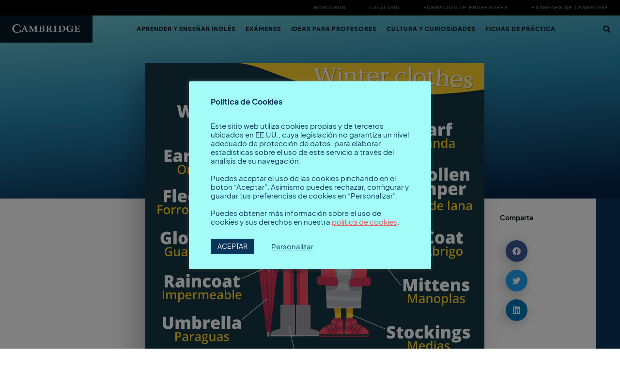

--- FILE ---
content_type: text/html; charset=UTF-8
request_url: https://blog.cambridge.es/media-gallery/winter-clothes-2/
body_size: 23401
content:
<!doctype html>
<html lang="es">
<head>
	<meta charset="UTF-8">
	<meta name="viewport" content="width=device-width, initial-scale=1">
	<link rel="profile" href="https://gmpg.org/xfn/11">
	<meta name='robots' content='index, follow, max-image-preview:large, max-snippet:-1, max-video-preview:-1' />

	<!-- This site is optimized with the Yoast SEO plugin v26.6 - https://yoast.com/wordpress/plugins/seo/ -->
	<title>Winter Clothes - Cambridge Blog</title>
	<meta name="description" content="En invierno necesitamos más prendas para protegernos del frío y algunas de ellas tienen nombres específicos. Aquí te compartimos vocabulario para que puedas respondernos en inglés:" />
	<link rel="canonical" href="https://blog.cambridge.es/media-gallery/winter-clothes-2/" />
	<meta property="og:locale" content="es_ES" />
	<meta property="og:type" content="article" />
	<meta property="og:title" content="Winter Clothes - Cambridge Blog" />
	<meta property="og:description" content="En invierno necesitamos más prendas para protegernos del frío y algunas de ellas tienen nombres específicos. Aquí te compartimos vocabulario para que puedas respondernos en inglés:" />
	<meta property="og:url" content="https://blog.cambridge.es/media-gallery/winter-clothes-2/" />
	<meta property="og:site_name" content="Cambridge Blog" />
	<meta property="article:modified_time" content="2023-01-27T11:50:38+00:00" />
	<meta name="twitter:card" content="summary_large_image" />
	<script type="application/ld+json" class="yoast-schema-graph">{"@context":"https://schema.org","@graph":[{"@type":"WebPage","@id":"https://blog.cambridge.es/media-gallery/winter-clothes-2/","url":"https://blog.cambridge.es/media-gallery/winter-clothes-2/","name":"Winter Clothes - Cambridge Blog","isPartOf":{"@id":"https://blog.cambridge.es/#website"},"datePublished":"2023-01-23T00:00:42+00:00","dateModified":"2023-01-27T11:50:38+00:00","description":"En invierno necesitamos más prendas para protegernos del frío y algunas de ellas tienen nombres específicos. Aquí te compartimos vocabulario para que puedas respondernos en inglés:","breadcrumb":{"@id":"https://blog.cambridge.es/media-gallery/winter-clothes-2/#breadcrumb"},"inLanguage":"es","potentialAction":[{"@type":"ReadAction","target":["https://blog.cambridge.es/media-gallery/winter-clothes-2/"]}]},{"@type":"BreadcrumbList","@id":"https://blog.cambridge.es/media-gallery/winter-clothes-2/#breadcrumb","itemListElement":[{"@type":"ListItem","position":1,"name":"Medias gallery","item":"https://blog.cambridge.es/media-gallery/"},{"@type":"ListItem","position":2,"name":"Winter Clothes"}]},{"@type":"WebSite","@id":"https://blog.cambridge.es/#website","url":"https://blog.cambridge.es/","name":"Cambridge Blog","description":"Reflexiones, curiosidades, consejos e ideas del mundo del aprendizaje de inglés","publisher":{"@id":"https://blog.cambridge.es/#organization"},"potentialAction":[{"@type":"SearchAction","target":{"@type":"EntryPoint","urlTemplate":"https://blog.cambridge.es/?s={search_term_string}"},"query-input":{"@type":"PropertyValueSpecification","valueRequired":true,"valueName":"search_term_string"}}],"inLanguage":"es"},{"@type":"Organization","@id":"https://blog.cambridge.es/#organization","name":"Cambridge Blog","url":"https://blog.cambridge.es/","logo":{"@type":"ImageObject","inLanguage":"es","@id":"https://blog.cambridge.es/#/schema/logo/image/","url":"https://blog.cambridge.es/wp-content/uploads/2021/05/Shield-Cambridge-logo_Black-scaled.jpg","contentUrl":"https://blog.cambridge.es/wp-content/uploads/2021/05/Shield-Cambridge-logo_Black-scaled.jpg","width":2560,"height":716,"caption":"Cambridge Blog"},"image":{"@id":"https://blog.cambridge.es/#/schema/logo/image/"}}]}</script>
	<!-- / Yoast SEO plugin. -->


<link rel="alternate" type="application/rss+xml" title="Cambridge Blog &raquo; Feed" href="https://blog.cambridge.es/feed/" />
<link rel="alternate" title="oEmbed (JSON)" type="application/json+oembed" href="https://blog.cambridge.es/wp-json/oembed/1.0/embed?url=https%3A%2F%2Fblog.cambridge.es%2Fmedia-gallery%2Fwinter-clothes-2%2F" />
<link rel="alternate" title="oEmbed (XML)" type="text/xml+oembed" href="https://blog.cambridge.es/wp-json/oembed/1.0/embed?url=https%3A%2F%2Fblog.cambridge.es%2Fmedia-gallery%2Fwinter-clothes-2%2F&#038;format=xml" />
<style id='wp-img-auto-sizes-contain-inline-css'>
img:is([sizes=auto i],[sizes^="auto," i]){contain-intrinsic-size:3000px 1500px}
/*# sourceURL=wp-img-auto-sizes-contain-inline-css */
</style>
<style id='wp-emoji-styles-inline-css'>

	img.wp-smiley, img.emoji {
		display: inline !important;
		border: none !important;
		box-shadow: none !important;
		height: 1em !important;
		width: 1em !important;
		margin: 0 0.07em !important;
		vertical-align: -0.1em !important;
		background: none !important;
		padding: 0 !important;
	}
/*# sourceURL=wp-emoji-styles-inline-css */
</style>
<link rel='stylesheet' id='wp-block-library-css' href='https://blog.cambridge.es/wp-includes/css/dist/block-library/style.min.css?ver=6.9' media='all' />
<link rel='stylesheet' id='mediaelement-css' href='https://blog.cambridge.es/wp-includes/js/mediaelement/mediaelementplayer-legacy.min.css?ver=4.2.17' media='all' />
<link rel='stylesheet' id='wp-mediaelement-css' href='https://blog.cambridge.es/wp-includes/js/mediaelement/wp-mediaelement.min.css?ver=6.9' media='all' />
<link rel='stylesheet' id='view_editor_gutenberg_frontend_assets-css' href='https://blog.cambridge.es/wp-content/plugins/wp-views/public/css/views-frontend.css?ver=3.6.18' media='all' />
<style id='view_editor_gutenberg_frontend_assets-inline-css'>
.wpv-sort-list-dropdown.wpv-sort-list-dropdown-style-default > span.wpv-sort-list,.wpv-sort-list-dropdown.wpv-sort-list-dropdown-style-default .wpv-sort-list-item {border-color: #cdcdcd;}.wpv-sort-list-dropdown.wpv-sort-list-dropdown-style-default .wpv-sort-list-item a {color: #444;background-color: #fff;}.wpv-sort-list-dropdown.wpv-sort-list-dropdown-style-default a:hover,.wpv-sort-list-dropdown.wpv-sort-list-dropdown-style-default a:focus {color: #000;background-color: #eee;}.wpv-sort-list-dropdown.wpv-sort-list-dropdown-style-default .wpv-sort-list-item.wpv-sort-list-current a {color: #000;background-color: #eee;}
.wpv-sort-list-dropdown.wpv-sort-list-dropdown-style-default > span.wpv-sort-list,.wpv-sort-list-dropdown.wpv-sort-list-dropdown-style-default .wpv-sort-list-item {border-color: #cdcdcd;}.wpv-sort-list-dropdown.wpv-sort-list-dropdown-style-default .wpv-sort-list-item a {color: #444;background-color: #fff;}.wpv-sort-list-dropdown.wpv-sort-list-dropdown-style-default a:hover,.wpv-sort-list-dropdown.wpv-sort-list-dropdown-style-default a:focus {color: #000;background-color: #eee;}.wpv-sort-list-dropdown.wpv-sort-list-dropdown-style-default .wpv-sort-list-item.wpv-sort-list-current a {color: #000;background-color: #eee;}.wpv-sort-list-dropdown.wpv-sort-list-dropdown-style-grey > span.wpv-sort-list,.wpv-sort-list-dropdown.wpv-sort-list-dropdown-style-grey .wpv-sort-list-item {border-color: #cdcdcd;}.wpv-sort-list-dropdown.wpv-sort-list-dropdown-style-grey .wpv-sort-list-item a {color: #444;background-color: #eeeeee;}.wpv-sort-list-dropdown.wpv-sort-list-dropdown-style-grey a:hover,.wpv-sort-list-dropdown.wpv-sort-list-dropdown-style-grey a:focus {color: #000;background-color: #e5e5e5;}.wpv-sort-list-dropdown.wpv-sort-list-dropdown-style-grey .wpv-sort-list-item.wpv-sort-list-current a {color: #000;background-color: #e5e5e5;}
.wpv-sort-list-dropdown.wpv-sort-list-dropdown-style-default > span.wpv-sort-list,.wpv-sort-list-dropdown.wpv-sort-list-dropdown-style-default .wpv-sort-list-item {border-color: #cdcdcd;}.wpv-sort-list-dropdown.wpv-sort-list-dropdown-style-default .wpv-sort-list-item a {color: #444;background-color: #fff;}.wpv-sort-list-dropdown.wpv-sort-list-dropdown-style-default a:hover,.wpv-sort-list-dropdown.wpv-sort-list-dropdown-style-default a:focus {color: #000;background-color: #eee;}.wpv-sort-list-dropdown.wpv-sort-list-dropdown-style-default .wpv-sort-list-item.wpv-sort-list-current a {color: #000;background-color: #eee;}.wpv-sort-list-dropdown.wpv-sort-list-dropdown-style-grey > span.wpv-sort-list,.wpv-sort-list-dropdown.wpv-sort-list-dropdown-style-grey .wpv-sort-list-item {border-color: #cdcdcd;}.wpv-sort-list-dropdown.wpv-sort-list-dropdown-style-grey .wpv-sort-list-item a {color: #444;background-color: #eeeeee;}.wpv-sort-list-dropdown.wpv-sort-list-dropdown-style-grey a:hover,.wpv-sort-list-dropdown.wpv-sort-list-dropdown-style-grey a:focus {color: #000;background-color: #e5e5e5;}.wpv-sort-list-dropdown.wpv-sort-list-dropdown-style-grey .wpv-sort-list-item.wpv-sort-list-current a {color: #000;background-color: #e5e5e5;}.wpv-sort-list-dropdown.wpv-sort-list-dropdown-style-blue > span.wpv-sort-list,.wpv-sort-list-dropdown.wpv-sort-list-dropdown-style-blue .wpv-sort-list-item {border-color: #0099cc;}.wpv-sort-list-dropdown.wpv-sort-list-dropdown-style-blue .wpv-sort-list-item a {color: #444;background-color: #cbddeb;}.wpv-sort-list-dropdown.wpv-sort-list-dropdown-style-blue a:hover,.wpv-sort-list-dropdown.wpv-sort-list-dropdown-style-blue a:focus {color: #000;background-color: #95bedd;}.wpv-sort-list-dropdown.wpv-sort-list-dropdown-style-blue .wpv-sort-list-item.wpv-sort-list-current a {color: #000;background-color: #95bedd;}
/*# sourceURL=view_editor_gutenberg_frontend_assets-inline-css */
</style>
<style id='global-styles-inline-css'>
:root{--wp--preset--aspect-ratio--square: 1;--wp--preset--aspect-ratio--4-3: 4/3;--wp--preset--aspect-ratio--3-4: 3/4;--wp--preset--aspect-ratio--3-2: 3/2;--wp--preset--aspect-ratio--2-3: 2/3;--wp--preset--aspect-ratio--16-9: 16/9;--wp--preset--aspect-ratio--9-16: 9/16;--wp--preset--color--black: #000000;--wp--preset--color--cyan-bluish-gray: #abb8c3;--wp--preset--color--white: #ffffff;--wp--preset--color--pale-pink: #f78da7;--wp--preset--color--vivid-red: #cf2e2e;--wp--preset--color--luminous-vivid-orange: #ff6900;--wp--preset--color--luminous-vivid-amber: #fcb900;--wp--preset--color--light-green-cyan: #7bdcb5;--wp--preset--color--vivid-green-cyan: #00d084;--wp--preset--color--pale-cyan-blue: #8ed1fc;--wp--preset--color--vivid-cyan-blue: #0693e3;--wp--preset--color--vivid-purple: #9b51e0;--wp--preset--gradient--vivid-cyan-blue-to-vivid-purple: linear-gradient(135deg,rgb(6,147,227) 0%,rgb(155,81,224) 100%);--wp--preset--gradient--light-green-cyan-to-vivid-green-cyan: linear-gradient(135deg,rgb(122,220,180) 0%,rgb(0,208,130) 100%);--wp--preset--gradient--luminous-vivid-amber-to-luminous-vivid-orange: linear-gradient(135deg,rgb(252,185,0) 0%,rgb(255,105,0) 100%);--wp--preset--gradient--luminous-vivid-orange-to-vivid-red: linear-gradient(135deg,rgb(255,105,0) 0%,rgb(207,46,46) 100%);--wp--preset--gradient--very-light-gray-to-cyan-bluish-gray: linear-gradient(135deg,rgb(238,238,238) 0%,rgb(169,184,195) 100%);--wp--preset--gradient--cool-to-warm-spectrum: linear-gradient(135deg,rgb(74,234,220) 0%,rgb(151,120,209) 20%,rgb(207,42,186) 40%,rgb(238,44,130) 60%,rgb(251,105,98) 80%,rgb(254,248,76) 100%);--wp--preset--gradient--blush-light-purple: linear-gradient(135deg,rgb(255,206,236) 0%,rgb(152,150,240) 100%);--wp--preset--gradient--blush-bordeaux: linear-gradient(135deg,rgb(254,205,165) 0%,rgb(254,45,45) 50%,rgb(107,0,62) 100%);--wp--preset--gradient--luminous-dusk: linear-gradient(135deg,rgb(255,203,112) 0%,rgb(199,81,192) 50%,rgb(65,88,208) 100%);--wp--preset--gradient--pale-ocean: linear-gradient(135deg,rgb(255,245,203) 0%,rgb(182,227,212) 50%,rgb(51,167,181) 100%);--wp--preset--gradient--electric-grass: linear-gradient(135deg,rgb(202,248,128) 0%,rgb(113,206,126) 100%);--wp--preset--gradient--midnight: linear-gradient(135deg,rgb(2,3,129) 0%,rgb(40,116,252) 100%);--wp--preset--font-size--small: 13px;--wp--preset--font-size--medium: 20px;--wp--preset--font-size--large: 36px;--wp--preset--font-size--x-large: 42px;--wp--preset--spacing--20: 0.44rem;--wp--preset--spacing--30: 0.67rem;--wp--preset--spacing--40: 1rem;--wp--preset--spacing--50: 1.5rem;--wp--preset--spacing--60: 2.25rem;--wp--preset--spacing--70: 3.38rem;--wp--preset--spacing--80: 5.06rem;--wp--preset--shadow--natural: 6px 6px 9px rgba(0, 0, 0, 0.2);--wp--preset--shadow--deep: 12px 12px 50px rgba(0, 0, 0, 0.4);--wp--preset--shadow--sharp: 6px 6px 0px rgba(0, 0, 0, 0.2);--wp--preset--shadow--outlined: 6px 6px 0px -3px rgb(255, 255, 255), 6px 6px rgb(0, 0, 0);--wp--preset--shadow--crisp: 6px 6px 0px rgb(0, 0, 0);}:root { --wp--style--global--content-size: 800px;--wp--style--global--wide-size: 1200px; }:where(body) { margin: 0; }.wp-site-blocks > .alignleft { float: left; margin-right: 2em; }.wp-site-blocks > .alignright { float: right; margin-left: 2em; }.wp-site-blocks > .aligncenter { justify-content: center; margin-left: auto; margin-right: auto; }:where(.wp-site-blocks) > * { margin-block-start: 24px; margin-block-end: 0; }:where(.wp-site-blocks) > :first-child { margin-block-start: 0; }:where(.wp-site-blocks) > :last-child { margin-block-end: 0; }:root { --wp--style--block-gap: 24px; }:root :where(.is-layout-flow) > :first-child{margin-block-start: 0;}:root :where(.is-layout-flow) > :last-child{margin-block-end: 0;}:root :where(.is-layout-flow) > *{margin-block-start: 24px;margin-block-end: 0;}:root :where(.is-layout-constrained) > :first-child{margin-block-start: 0;}:root :where(.is-layout-constrained) > :last-child{margin-block-end: 0;}:root :where(.is-layout-constrained) > *{margin-block-start: 24px;margin-block-end: 0;}:root :where(.is-layout-flex){gap: 24px;}:root :where(.is-layout-grid){gap: 24px;}.is-layout-flow > .alignleft{float: left;margin-inline-start: 0;margin-inline-end: 2em;}.is-layout-flow > .alignright{float: right;margin-inline-start: 2em;margin-inline-end: 0;}.is-layout-flow > .aligncenter{margin-left: auto !important;margin-right: auto !important;}.is-layout-constrained > .alignleft{float: left;margin-inline-start: 0;margin-inline-end: 2em;}.is-layout-constrained > .alignright{float: right;margin-inline-start: 2em;margin-inline-end: 0;}.is-layout-constrained > .aligncenter{margin-left: auto !important;margin-right: auto !important;}.is-layout-constrained > :where(:not(.alignleft):not(.alignright):not(.alignfull)){max-width: var(--wp--style--global--content-size);margin-left: auto !important;margin-right: auto !important;}.is-layout-constrained > .alignwide{max-width: var(--wp--style--global--wide-size);}body .is-layout-flex{display: flex;}.is-layout-flex{flex-wrap: wrap;align-items: center;}.is-layout-flex > :is(*, div){margin: 0;}body .is-layout-grid{display: grid;}.is-layout-grid > :is(*, div){margin: 0;}body{padding-top: 0px;padding-right: 0px;padding-bottom: 0px;padding-left: 0px;}a:where(:not(.wp-element-button)){text-decoration: underline;}:root :where(.wp-element-button, .wp-block-button__link){background-color: #32373c;border-width: 0;color: #fff;font-family: inherit;font-size: inherit;font-style: inherit;font-weight: inherit;letter-spacing: inherit;line-height: inherit;padding-top: calc(0.667em + 2px);padding-right: calc(1.333em + 2px);padding-bottom: calc(0.667em + 2px);padding-left: calc(1.333em + 2px);text-decoration: none;text-transform: inherit;}.has-black-color{color: var(--wp--preset--color--black) !important;}.has-cyan-bluish-gray-color{color: var(--wp--preset--color--cyan-bluish-gray) !important;}.has-white-color{color: var(--wp--preset--color--white) !important;}.has-pale-pink-color{color: var(--wp--preset--color--pale-pink) !important;}.has-vivid-red-color{color: var(--wp--preset--color--vivid-red) !important;}.has-luminous-vivid-orange-color{color: var(--wp--preset--color--luminous-vivid-orange) !important;}.has-luminous-vivid-amber-color{color: var(--wp--preset--color--luminous-vivid-amber) !important;}.has-light-green-cyan-color{color: var(--wp--preset--color--light-green-cyan) !important;}.has-vivid-green-cyan-color{color: var(--wp--preset--color--vivid-green-cyan) !important;}.has-pale-cyan-blue-color{color: var(--wp--preset--color--pale-cyan-blue) !important;}.has-vivid-cyan-blue-color{color: var(--wp--preset--color--vivid-cyan-blue) !important;}.has-vivid-purple-color{color: var(--wp--preset--color--vivid-purple) !important;}.has-black-background-color{background-color: var(--wp--preset--color--black) !important;}.has-cyan-bluish-gray-background-color{background-color: var(--wp--preset--color--cyan-bluish-gray) !important;}.has-white-background-color{background-color: var(--wp--preset--color--white) !important;}.has-pale-pink-background-color{background-color: var(--wp--preset--color--pale-pink) !important;}.has-vivid-red-background-color{background-color: var(--wp--preset--color--vivid-red) !important;}.has-luminous-vivid-orange-background-color{background-color: var(--wp--preset--color--luminous-vivid-orange) !important;}.has-luminous-vivid-amber-background-color{background-color: var(--wp--preset--color--luminous-vivid-amber) !important;}.has-light-green-cyan-background-color{background-color: var(--wp--preset--color--light-green-cyan) !important;}.has-vivid-green-cyan-background-color{background-color: var(--wp--preset--color--vivid-green-cyan) !important;}.has-pale-cyan-blue-background-color{background-color: var(--wp--preset--color--pale-cyan-blue) !important;}.has-vivid-cyan-blue-background-color{background-color: var(--wp--preset--color--vivid-cyan-blue) !important;}.has-vivid-purple-background-color{background-color: var(--wp--preset--color--vivid-purple) !important;}.has-black-border-color{border-color: var(--wp--preset--color--black) !important;}.has-cyan-bluish-gray-border-color{border-color: var(--wp--preset--color--cyan-bluish-gray) !important;}.has-white-border-color{border-color: var(--wp--preset--color--white) !important;}.has-pale-pink-border-color{border-color: var(--wp--preset--color--pale-pink) !important;}.has-vivid-red-border-color{border-color: var(--wp--preset--color--vivid-red) !important;}.has-luminous-vivid-orange-border-color{border-color: var(--wp--preset--color--luminous-vivid-orange) !important;}.has-luminous-vivid-amber-border-color{border-color: var(--wp--preset--color--luminous-vivid-amber) !important;}.has-light-green-cyan-border-color{border-color: var(--wp--preset--color--light-green-cyan) !important;}.has-vivid-green-cyan-border-color{border-color: var(--wp--preset--color--vivid-green-cyan) !important;}.has-pale-cyan-blue-border-color{border-color: var(--wp--preset--color--pale-cyan-blue) !important;}.has-vivid-cyan-blue-border-color{border-color: var(--wp--preset--color--vivid-cyan-blue) !important;}.has-vivid-purple-border-color{border-color: var(--wp--preset--color--vivid-purple) !important;}.has-vivid-cyan-blue-to-vivid-purple-gradient-background{background: var(--wp--preset--gradient--vivid-cyan-blue-to-vivid-purple) !important;}.has-light-green-cyan-to-vivid-green-cyan-gradient-background{background: var(--wp--preset--gradient--light-green-cyan-to-vivid-green-cyan) !important;}.has-luminous-vivid-amber-to-luminous-vivid-orange-gradient-background{background: var(--wp--preset--gradient--luminous-vivid-amber-to-luminous-vivid-orange) !important;}.has-luminous-vivid-orange-to-vivid-red-gradient-background{background: var(--wp--preset--gradient--luminous-vivid-orange-to-vivid-red) !important;}.has-very-light-gray-to-cyan-bluish-gray-gradient-background{background: var(--wp--preset--gradient--very-light-gray-to-cyan-bluish-gray) !important;}.has-cool-to-warm-spectrum-gradient-background{background: var(--wp--preset--gradient--cool-to-warm-spectrum) !important;}.has-blush-light-purple-gradient-background{background: var(--wp--preset--gradient--blush-light-purple) !important;}.has-blush-bordeaux-gradient-background{background: var(--wp--preset--gradient--blush-bordeaux) !important;}.has-luminous-dusk-gradient-background{background: var(--wp--preset--gradient--luminous-dusk) !important;}.has-pale-ocean-gradient-background{background: var(--wp--preset--gradient--pale-ocean) !important;}.has-electric-grass-gradient-background{background: var(--wp--preset--gradient--electric-grass) !important;}.has-midnight-gradient-background{background: var(--wp--preset--gradient--midnight) !important;}.has-small-font-size{font-size: var(--wp--preset--font-size--small) !important;}.has-medium-font-size{font-size: var(--wp--preset--font-size--medium) !important;}.has-large-font-size{font-size: var(--wp--preset--font-size--large) !important;}.has-x-large-font-size{font-size: var(--wp--preset--font-size--x-large) !important;}
:root :where(.wp-block-pullquote){font-size: 1.5em;line-height: 1.6;}
/*# sourceURL=global-styles-inline-css */
</style>
<link rel='stylesheet' id='cookie-law-info-css' href='https://blog.cambridge.es/wp-content/plugins/cookie-law-info/legacy/public/css/cookie-law-info-public.css?ver=3.3.9' media='all' />
<link rel='stylesheet' id='cookie-law-info-gdpr-css' href='https://blog.cambridge.es/wp-content/plugins/cookie-law-info/legacy/public/css/cookie-law-info-gdpr.css?ver=3.3.9' media='all' />
<link rel='stylesheet' id='plyr-css-css' href='https://blog.cambridge.es/wp-content/plugins/easy-video-player/lib/plyr.css?ver=6.9' media='all' />
<link rel='stylesheet' id='hello-elementor-css' href='https://blog.cambridge.es/wp-content/themes/hello-elementor/assets/css/reset.css?ver=3.4.5' media='all' />
<link rel='stylesheet' id='hello-elementor-theme-style-css' href='https://blog.cambridge.es/wp-content/themes/hello-elementor/assets/css/theme.css?ver=3.4.5' media='all' />
<link rel='stylesheet' id='hello-elementor-header-footer-css' href='https://blog.cambridge.es/wp-content/themes/hello-elementor/assets/css/header-footer.css?ver=3.4.5' media='all' />
<link rel='stylesheet' id='elementor-frontend-css' href='https://blog.cambridge.es/wp-content/uploads/elementor/css/custom-frontend.min.css?ver=1767026591' media='all' />
<style id='elementor-frontend-inline-css'>
.elementor-13733 .elementor-element.elementor-element-7a29bec6 > .elementor-widget-container{border-color:#67A4C5;}.elementor-13733 .elementor-element.elementor-element-7a29bec6 span.post-navigation__prev--label{color:#67A4C5;}.elementor-13733 .elementor-element.elementor-element-7a29bec6 span.post-navigation__next--label{color:#67A4C5;}.elementor-13733 .elementor-element.elementor-element-7a29bec6 .post-navigation__arrow-wrapper{color:#67A4C5;fill:#67A4C5;}.elementor-13733 .elementor-element.elementor-element-7a29bec6 .elementor-post-navigation__separator{background-color:#67A4C5;}.elementor-13733 .elementor-element.elementor-element-7a29bec6 .elementor-post-navigation{color:#67A4C5;}
/*# sourceURL=elementor-frontend-inline-css */
</style>
<link rel='stylesheet' id='widget-nav-menu-css' href='https://blog.cambridge.es/wp-content/uploads/elementor/css/custom-pro-widget-nav-menu.min.css?ver=1767026591' media='all' />
<link rel='stylesheet' id='widget-image-css' href='https://blog.cambridge.es/wp-content/plugins/elementor/assets/css/widget-image.min.css?ver=3.34.0' media='all' />
<link rel='stylesheet' id='widget-search-form-css' href='https://blog.cambridge.es/wp-content/plugins/elementor-pro/assets/css/widget-search-form.min.css?ver=3.32.3' media='all' />
<link rel='stylesheet' id='elementor-icons-shared-0-css' href='https://blog.cambridge.es/wp-content/plugins/elementor/assets/lib/font-awesome/css/fontawesome.min.css?ver=5.15.3' media='all' />
<link rel='stylesheet' id='elementor-icons-fa-solid-css' href='https://blog.cambridge.es/wp-content/plugins/elementor/assets/lib/font-awesome/css/solid.min.css?ver=5.15.3' media='all' />
<link rel='stylesheet' id='e-sticky-css' href='https://blog.cambridge.es/wp-content/plugins/elementor-pro/assets/css/modules/sticky.min.css?ver=3.32.3' media='all' />
<link rel='stylesheet' id='e-animation-fadeIn-css' href='https://blog.cambridge.es/wp-content/plugins/elementor/assets/lib/animations/styles/fadeIn.min.css?ver=3.34.0' media='all' />
<link rel='stylesheet' id='e-motion-fx-css' href='https://blog.cambridge.es/wp-content/plugins/elementor-pro/assets/css/modules/motion-fx.min.css?ver=3.32.3' media='all' />
<link rel='stylesheet' id='widget-heading-css' href='https://blog.cambridge.es/wp-content/plugins/elementor/assets/css/widget-heading.min.css?ver=3.34.0' media='all' />
<link rel='stylesheet' id='widget-share-buttons-css' href='https://blog.cambridge.es/wp-content/plugins/elementor-pro/assets/css/widget-share-buttons.min.css?ver=3.32.3' media='all' />
<link rel='stylesheet' id='e-apple-webkit-css' href='https://blog.cambridge.es/wp-content/uploads/elementor/css/custom-apple-webkit.min.css?ver=1767026591' media='all' />
<link rel='stylesheet' id='elementor-icons-fa-brands-css' href='https://blog.cambridge.es/wp-content/plugins/elementor/assets/lib/font-awesome/css/brands.min.css?ver=5.15.3' media='all' />
<link rel='stylesheet' id='widget-post-navigation-css' href='https://blog.cambridge.es/wp-content/plugins/elementor-pro/assets/css/widget-post-navigation.min.css?ver=3.32.3' media='all' />
<link rel='stylesheet' id='elementor-icons-css' href='https://blog.cambridge.es/wp-content/plugins/elementor/assets/lib/eicons/css/elementor-icons.min.css?ver=5.45.0' media='all' />
<link rel='stylesheet' id='elementor-post-3315-css' href='https://blog.cambridge.es/wp-content/uploads/elementor/css/post-3315.css?ver=1767026591' media='all' />
<link rel='stylesheet' id='elementor-post-10483-css' href='https://blog.cambridge.es/wp-content/uploads/elementor/css/post-10483.css?ver=1767026591' media='all' />
<link rel='stylesheet' id='elementor-post-11054-css' href='https://blog.cambridge.es/wp-content/uploads/elementor/css/post-11054.css?ver=1767026591' media='all' />
<link rel='stylesheet' id='elementor-post-13733-css' href='https://blog.cambridge.es/wp-content/uploads/elementor/css/post-13733.css?ver=1767026640' media='all' />
<link rel='stylesheet' id='ecs-styles-css' href='https://blog.cambridge.es/wp-content/plugins/ele-custom-skin/assets/css/ecs-style.css?ver=3.1.9' media='all' />
<link rel='stylesheet' id='elementor-post-11019-css' href='https://blog.cambridge.es/wp-content/uploads/elementor/css/post-11019.css?ver=1641855743' media='all' />
<link rel='stylesheet' id='elementor-post-11036-css' href='https://blog.cambridge.es/wp-content/uploads/elementor/css/post-11036.css?ver=1640106075' media='all' />
<link rel='stylesheet' id='elementor-post-11471-css' href='https://blog.cambridge.es/wp-content/uploads/elementor/css/post-11471.css?ver=1721724115' media='all' />
<link rel='stylesheet' id='elementor-post-13861-css' href='https://blog.cambridge.es/wp-content/uploads/elementor/css/post-13861.css?ver=1705515910' media='all' />
<link rel='stylesheet' id='elementor-post-14432-css' href='https://blog.cambridge.es/wp-content/uploads/elementor/css/post-14432.css?ver=1641936710' media='all' />
<link rel='stylesheet' id='elementor-post-14939-css' href='https://blog.cambridge.es/wp-content/uploads/elementor/css/post-14939.css?ver=1641240753' media='all' />
<script src="https://blog.cambridge.es/wp-content/plugins/wp-views/vendor/toolset/common-es/public/toolset-common-es-frontend.js?ver=174000" id="toolset-common-es-frontend-js"></script>
<script src="https://blog.cambridge.es/wp-includes/js/jquery/jquery.min.js?ver=3.7.1" id="jquery-core-js"></script>
<script src="https://blog.cambridge.es/wp-includes/js/jquery/jquery-migrate.min.js?ver=3.4.1" id="jquery-migrate-js"></script>
<script id="cookie-law-info-js-extra">
var Cli_Data = {"nn_cookie_ids":["muc_ads","_fbp","fr","CookieLawInfoConsent","cookielawinfo-checkbox-advertisement","elementor","personalization_id","YSC","VISITOR_INFO1_LIVE","yt-remote-device-id","yt.innertube::requests","yt.innertube::nextId","yt-remote-connected-devices","_ga","_gid","_gat_UA-31155962-20","_gat_UA-31155962-13","CONSENT"],"cookielist":[],"non_necessary_cookies":{"necessary":["CookieLawInfoConsent","elementor"],"analytics":["_ga","_gid","_gat_UA-31155962-20","_gat_UA-31155962-13","CONSENT"],"advertisement":["_fbp","fr","personalization_id","YSC","VISITOR_INFO1_LIVE","yt-remote-device-id","yt.innertube::requests","yt.innertube::nextId","yt-remote-connected-devices"],"others":["muc_ads"]},"ccpaEnabled":"","ccpaRegionBased":"","ccpaBarEnabled":"","strictlyEnabled":["necessary","obligatoire"],"ccpaType":"gdpr","js_blocking":"1","custom_integration":"","triggerDomRefresh":"","secure_cookies":""};
var cli_cookiebar_settings = {"animate_speed_hide":"500","animate_speed_show":"500","background":"#a3fcf8","border":"#b1a6a6c2","border_on":"","button_1_button_colour":"#0a355a","button_1_button_hover":"#082a48","button_1_link_colour":"#fff","button_1_as_button":"1","button_1_new_win":"","button_2_button_colour":"#333","button_2_button_hover":"#292929","button_2_link_colour":"#444","button_2_as_button":"","button_2_hidebar":"","button_3_button_colour":"#dedfe0","button_3_button_hover":"#b2b2b3","button_3_link_colour":"#333333","button_3_as_button":"1","button_3_new_win":"","button_4_button_colour":"#5adce2","button_4_button_hover":"#48b0b5","button_4_link_colour":"#0a355a","button_4_as_button":"","button_7_button_colour":"#ea575b","button_7_button_hover":"#bb4649","button_7_link_colour":"#fff568","button_7_as_button":"1","button_7_new_win":"","font_family":"inherit","header_fix":"","notify_animate_hide":"","notify_animate_show":"","notify_div_id":"#cookie-law-info-bar","notify_position_horizontal":"right","notify_position_vertical":"bottom","scroll_close":"","scroll_close_reload":"","accept_close_reload":"","reject_close_reload":"","showagain_tab":"","showagain_background":"#fff","showagain_border":"#000","showagain_div_id":"#cookie-law-info-again","showagain_x_position":"100px","text":"#0a355a","show_once_yn":"","show_once":"10000","logging_on":"","as_popup":"","popup_overlay":"1","bar_heading_text":"\u003Cp style=\"font-weight: 700\"\u003EPol\u00edtica de Cookies\u003C/p\u003E","cookie_bar_as":"popup","popup_showagain_position":"bottom-right","widget_position":"left"};
var log_object = {"ajax_url":"https://blog.cambridge.es/wp-admin/admin-ajax.php"};
//# sourceURL=cookie-law-info-js-extra
</script>
<script src="https://blog.cambridge.es/wp-content/plugins/cookie-law-info/legacy/public/js/cookie-law-info-public.js?ver=3.3.9" id="cookie-law-info-js"></script>
<script id="plyr-js-js-extra">
var easy_video_player = {"plyr_iconUrl":"https://blog.cambridge.es/wp-content/plugins/easy-video-player/lib/plyr.svg","plyr_blankVideo":"https://blog.cambridge.es/wp-content/plugins/easy-video-player/lib/blank.mp4"};
//# sourceURL=plyr-js-js-extra
</script>
<script src="https://blog.cambridge.es/wp-content/plugins/easy-video-player/lib/plyr.js?ver=6.9" id="plyr-js-js"></script>
<script id="ecs_ajax_load-js-extra">
var ecs_ajax_params = {"ajaxurl":"https://blog.cambridge.es/wp-admin/admin-ajax.php","posts":"{\"page\":0,\"media-gallery\":\"winter-clothes-2\",\"post_type\":\"media-gallery\",\"name\":\"winter-clothes-2\",\"error\":\"\",\"m\":\"\",\"p\":0,\"post_parent\":\"\",\"subpost\":\"\",\"subpost_id\":\"\",\"attachment\":\"\",\"attachment_id\":0,\"pagename\":\"\",\"page_id\":0,\"second\":\"\",\"minute\":\"\",\"hour\":\"\",\"day\":0,\"monthnum\":0,\"year\":0,\"w\":0,\"category_name\":\"\",\"tag\":\"\",\"cat\":\"\",\"tag_id\":\"\",\"author\":\"\",\"author_name\":\"\",\"feed\":\"\",\"tb\":\"\",\"paged\":0,\"meta_key\":\"\",\"meta_value\":\"\",\"preview\":\"\",\"s\":\"\",\"sentence\":\"\",\"title\":\"\",\"fields\":\"all\",\"menu_order\":\"\",\"embed\":\"\",\"category__in\":[],\"category__not_in\":[],\"category__and\":[],\"post__in\":[],\"post__not_in\":[],\"post_name__in\":[],\"tag__in\":[],\"tag__not_in\":[],\"tag__and\":[],\"tag_slug__in\":[],\"tag_slug__and\":[],\"post_parent__in\":[],\"post_parent__not_in\":[],\"author__in\":[],\"author__not_in\":[],\"search_columns\":[],\"ignore_sticky_posts\":false,\"suppress_filters\":false,\"cache_results\":true,\"update_post_term_cache\":true,\"update_menu_item_cache\":false,\"lazy_load_term_meta\":true,\"update_post_meta_cache\":true,\"posts_per_page\":10,\"nopaging\":false,\"comments_per_page\":\"50\",\"no_found_rows\":false,\"order\":\"DESC\"}"};
//# sourceURL=ecs_ajax_load-js-extra
</script>
<script src="https://blog.cambridge.es/wp-content/plugins/ele-custom-skin/assets/js/ecs_ajax_pagination.js?ver=3.1.9" id="ecs_ajax_load-js"></script>
<script src="https://blog.cambridge.es/wp-content/plugins/ele-custom-skin/assets/js/ecs.js?ver=3.1.9" id="ecs-script-js"></script>
<link rel="https://api.w.org/" href="https://blog.cambridge.es/wp-json/" /><link rel="EditURI" type="application/rsd+xml" title="RSD" href="https://blog.cambridge.es/xmlrpc.php?rsd" />
<meta name="generator" content="WordPress 6.9" />
<link rel='shortlink' href='https://blog.cambridge.es/?p=19089' />
<!-- HubSpot WordPress Plugin v11.3.33: embed JS disabled as a portalId has not yet been configured --><meta name="generator" content="Elementor 3.34.0; features: additional_custom_breakpoints; settings: css_print_method-external, google_font-enabled, font_display-auto">
<!-- Google Tag Manager -->
<script>(function(w,d,s,l,i){w[l]=w[l]||[];w[l].push({'gtm.start':
new Date().getTime(),event:'gtm.js'});var f=d.getElementsByTagName(s)[0],
j=d.createElement(s),dl=l!='dataLayer'?'&l='+l:'';j.async=true;j.src=
'https://www.googletagmanager.com/gtm.js?id='+i+dl;f.parentNode.insertBefore(j,f);
})(window,document,'script','dataLayer','GTM-5F9T9CL');</script>
<!-- End Google Tag Manager -->
<!-- Meta Pixel Code --><script>!function(f,b,e,v,n,t,s){if(f.fbq)return;n=f.fbq=function(){n.callMethod?n.callMethod.apply(n,arguments):n.queue.push(arguments)};if(!f._fbq)f._fbq=n;n.push=n;n.loaded=!0;n.version='2.0';n.queue=[];t=b.createElement(e);t.async=!0;t.src=v;s=b.getElementsByTagName(e)[0];s.parentNode.insertBefore(t,s)}(window, document,'script','https://connect.facebook.net/en_US/fbevents.js');fbq('init', '1648852078670494');fbq('track', 'PageView');</script><noscript><img height="1" width="1" style="display:none"src="https://www.facebook.com/tr?id=1648852078670494&ev=PageView&noscript=1"/></noscript><!-- End Meta Pixel Code -->

 <script> window.addEventListener("load",function(){ var c={script:false,link:false}; function ls(s) { if(!['script','link'].includes(s)||c[s]){return;}c[s]=true; var d=document,f=d.getElementsByTagName(s)[0],j=d.createElement(s); if(s==='script'){j.async=true;j.src='https://blog.cambridge.es/wp-content/plugins/wp-views/vendor/toolset/blocks/public/js/frontend.js?v=1.6.14';}else{ j.rel='stylesheet';j.href='https://blog.cambridge.es/wp-content/plugins/wp-views/vendor/toolset/blocks/public/css/style.css?v=1.6.14';} f.parentNode.insertBefore(j, f); }; function ex(){ls('script');ls('link')} window.addEventListener("scroll", ex, {once: true}); if (('IntersectionObserver' in window) && ('IntersectionObserverEntry' in window) && ('intersectionRatio' in window.IntersectionObserverEntry.prototype)) { var i = 0, fb = document.querySelectorAll("[class^='tb-']"), o = new IntersectionObserver(es => { es.forEach(e => { o.unobserve(e.target); if (e.intersectionRatio > 0) { ex();o.disconnect();}else{ i++;if(fb.length>i){o.observe(fb[i])}} }) }); if (fb.length) { o.observe(fb[i]) } } }) </script>
	<noscript>
		<link rel="stylesheet" href="https://blog.cambridge.es/wp-content/plugins/wp-views/vendor/toolset/blocks/public/css/style.css">
	</noscript>			<style>
				.e-con.e-parent:nth-of-type(n+4):not(.e-lazyloaded):not(.e-no-lazyload),
				.e-con.e-parent:nth-of-type(n+4):not(.e-lazyloaded):not(.e-no-lazyload) * {
					background-image: none !important;
				}
				@media screen and (max-height: 1024px) {
					.e-con.e-parent:nth-of-type(n+3):not(.e-lazyloaded):not(.e-no-lazyload),
					.e-con.e-parent:nth-of-type(n+3):not(.e-lazyloaded):not(.e-no-lazyload) * {
						background-image: none !important;
					}
				}
				@media screen and (max-height: 640px) {
					.e-con.e-parent:nth-of-type(n+2):not(.e-lazyloaded):not(.e-no-lazyload),
					.e-con.e-parent:nth-of-type(n+2):not(.e-lazyloaded):not(.e-no-lazyload) * {
						background-image: none !important;
					}
				}
			</style>
						<meta name="theme-color" content="#FFFFFF">
			<link rel="icon" href="https://blog.cambridge.es/wp-content/uploads/2021/05/favicon_cambridge-shield-150x150.png" sizes="32x32" />
<link rel="icon" href="https://blog.cambridge.es/wp-content/uploads/2021/05/favicon_cambridge-shield-300x300.png" sizes="192x192" />
<link rel="apple-touch-icon" href="https://blog.cambridge.es/wp-content/uploads/2021/05/favicon_cambridge-shield-300x300.png" />
<meta name="msapplication-TileImage" content="https://blog.cambridge.es/wp-content/uploads/2021/05/favicon_cambridge-shield-300x300.png" />
		<style id="wp-custom-css">
			/* Slide In From The Top Option */

.header-2 {
 transform: translatey(-80px);
 -moz-transition: all .3s ease!important;
 -webkit-transition: all .3s ease!important;
 transition: all .3s ease!important;
}


.elementor-sticky--effects.header-2  {
 height: auto!important;
 transform: translatey(0px);
}

.elementor-sticky--effects.header-1 {
 display: none!important;
}

/* End Of Slide In From The Top Option */
		</style>
		</head>
<body class="wp-singular media-gallery-template-default single single-media-gallery postid-19089 wp-custom-logo wp-embed-responsive wp-theme-hello-elementor hello-elementor-default elementor-default elementor-kit-3315 elementor-page-7706 elementor-page-13733">


<a class="skip-link screen-reader-text" href="#content">Ir al contenido</a>

		<header data-elementor-type="header" data-elementor-id="10483" class="elementor elementor-10483 elementor-location-header" data-elementor-post-type="elementor_library">
					<section class="elementor-section elementor-top-section elementor-element elementor-element-0a43aa2 elementor-section-full_width elementor-section-height-min-height elementor-section-items-stretch elementor-section-content-middle elementor-hidden-tablet elementor-hidden-mobile elementor-section-height-default" data-id="0a43aa2" data-element_type="section" data-settings="{&quot;background_background&quot;:&quot;classic&quot;}">
						<div class="elementor-container elementor-column-gap-default">
					<div class="elementor-column elementor-col-100 elementor-top-column elementor-element elementor-element-9c018ff" data-id="9c018ff" data-element_type="column" data-settings="{&quot;animation&quot;:&quot;none&quot;}">
			<div class="elementor-widget-wrap elementor-element-populated">
						<div class="elementor-element elementor-element-82e6e5e elementor-nav-menu__align-end elementor-nav-menu--dropdown-none elementor-widget elementor-widget-nav-menu" data-id="82e6e5e" data-element_type="widget" data-settings="{&quot;layout&quot;:&quot;horizontal&quot;,&quot;submenu_icon&quot;:{&quot;value&quot;:&quot;&lt;i class=\&quot;fas fa-caret-down\&quot; aria-hidden=\&quot;true\&quot;&gt;&lt;\/i&gt;&quot;,&quot;library&quot;:&quot;fa-solid&quot;}}" data-widget_type="nav-menu.default">
				<div class="elementor-widget-container">
								<nav aria-label="Menú" class="elementor-nav-menu--main elementor-nav-menu__container elementor-nav-menu--layout-horizontal e--pointer-none">
				<ul id="menu-1-82e6e5e" class="elementor-nav-menu"><li class="menu-item menu-item-type-custom menu-item-object-custom menu-item-10495"><a href="https://www.cambridge.es/nosotros" class="elementor-item">Nosotros</a></li>
<li class="menu-item menu-item-type-custom menu-item-object-custom menu-item-10497"><a href="https://www.cambridge.es/catalogo" class="elementor-item">Catálogo</a></li>
<li class="menu-item menu-item-type-custom menu-item-object-custom menu-item-10498"><a href="https://www.cambridge.es/formacion-de-profesores" class="elementor-item">Formación de profesores</a></li>
<li class="menu-item menu-item-type-custom menu-item-object-custom menu-item-10500"><a href="https://www.cambridge.es/examenes-de-cambridge" class="elementor-item">Exámenes de Cambridge</a></li>
</ul>			</nav>
						<nav class="elementor-nav-menu--dropdown elementor-nav-menu__container" aria-hidden="true">
				<ul id="menu-2-82e6e5e" class="elementor-nav-menu"><li class="menu-item menu-item-type-custom menu-item-object-custom menu-item-10495"><a href="https://www.cambridge.es/nosotros" class="elementor-item" tabindex="-1">Nosotros</a></li>
<li class="menu-item menu-item-type-custom menu-item-object-custom menu-item-10497"><a href="https://www.cambridge.es/catalogo" class="elementor-item" tabindex="-1">Catálogo</a></li>
<li class="menu-item menu-item-type-custom menu-item-object-custom menu-item-10498"><a href="https://www.cambridge.es/formacion-de-profesores" class="elementor-item" tabindex="-1">Formación de profesores</a></li>
<li class="menu-item menu-item-type-custom menu-item-object-custom menu-item-10500"><a href="https://www.cambridge.es/examenes-de-cambridge" class="elementor-item" tabindex="-1">Exámenes de Cambridge</a></li>
</ul>			</nav>
						</div>
				</div>
					</div>
		</div>
					</div>
		</section>
				<section class="elementor-section elementor-top-section elementor-element elementor-element-2fe1ee4 elementor-section-full_width elementor-section-height-min-height elementor-section-stretched animated-fast elementor-hidden-tablet elementor-hidden-mobile elementor-section-height-default elementor-section-items-middle elementor-invisible" data-id="2fe1ee4" data-element_type="section" data-settings="{&quot;background_background&quot;:&quot;classic&quot;,&quot;background_motion_fx_motion_fx_scrolling&quot;:&quot;yes&quot;,&quot;background_motion_fx_opacity_effect&quot;:&quot;yes&quot;,&quot;background_motion_fx_opacity_direction&quot;:&quot;in-out-in&quot;,&quot;background_motion_fx_opacity_range&quot;:{&quot;unit&quot;:&quot;%&quot;,&quot;size&quot;:&quot;&quot;,&quot;sizes&quot;:{&quot;start&quot;:0,&quot;end&quot;:98}},&quot;sticky&quot;:&quot;top&quot;,&quot;stretch_section&quot;:&quot;section-stretched&quot;,&quot;animation&quot;:&quot;fadeIn&quot;,&quot;sticky_effects_offset&quot;:32,&quot;background_motion_fx_opacity_level&quot;:{&quot;unit&quot;:&quot;px&quot;,&quot;size&quot;:10,&quot;sizes&quot;:[]},&quot;background_motion_fx_devices&quot;:[&quot;desktop&quot;,&quot;tablet&quot;,&quot;mobile&quot;],&quot;sticky_on&quot;:[&quot;desktop&quot;,&quot;tablet&quot;,&quot;mobile&quot;],&quot;sticky_offset&quot;:0,&quot;sticky_anchor_link_offset&quot;:0}">
							<div class="elementor-background-overlay"></div>
							<div class="elementor-container elementor-column-gap-no">
					<div class="elementor-column elementor-col-100 elementor-top-column elementor-element elementor-element-0a09632" data-id="0a09632" data-element_type="column" data-settings="{&quot;background_background&quot;:&quot;classic&quot;}">
			<div class="elementor-widget-wrap elementor-element-populated">
						<div class="elementor-element elementor-element-9206b76 elementor-widget__width-auto elementor-widget elementor-widget-image" data-id="9206b76" data-element_type="widget" data-widget_type="image.default">
				<div class="elementor-widget-container">
																<a href="https://blog.cambridge.es">
							<img width="191" height="56" src="https://blog.cambridge.es/wp-content/uploads/2021/10/logo_cambridge-blue-block.svg" class="attachment-full size-full wp-image-10765" alt="" />								</a>
															</div>
				</div>
				<div class="elementor-element elementor-element-cc649d2 elementor-nav-menu__align-justify elementor-widget__width-auto elementor-nav-menu--stretch elementor-nav-menu__text-align-center elementor-nav-menu--dropdown-tablet elementor-nav-menu--toggle elementor-nav-menu--burger elementor-widget elementor-widget-nav-menu" data-id="cc649d2" data-element_type="widget" data-settings="{&quot;submenu_icon&quot;:{&quot;value&quot;:&quot;&lt;i class=\&quot;fas fa-angle-down\&quot; aria-hidden=\&quot;true\&quot;&gt;&lt;\/i&gt;&quot;,&quot;library&quot;:&quot;fa-solid&quot;},&quot;full_width&quot;:&quot;stretch&quot;,&quot;layout&quot;:&quot;horizontal&quot;,&quot;toggle&quot;:&quot;burger&quot;}" data-widget_type="nav-menu.default">
				<div class="elementor-widget-container">
								<nav aria-label="Menú" class="elementor-nav-menu--main elementor-nav-menu__container elementor-nav-menu--layout-horizontal e--pointer-none">
				<ul id="menu-1-cc649d2" class="elementor-nav-menu"><li class="menu-item menu-item-type-taxonomy menu-item-object-category menu-item-12550"><a href="https://blog.cambridge.es/category/aprender-y-ensenar-ingles/" class="elementor-item">Aprender y enseñar inglés</a></li>
<li class="menu-item menu-item-type-taxonomy menu-item-object-category menu-item-13633"><a href="https://blog.cambridge.es/category/examenes/" class="elementor-item">Exámenes</a></li>
<li class="menu-item menu-item-type-taxonomy menu-item-object-category menu-item-13634"><a href="https://blog.cambridge.es/category/ideas-para-profesores/" class="elementor-item">Ideas para profesores</a></li>
<li class="menu-item menu-item-type-taxonomy menu-item-object-category menu-item-13635"><a href="https://blog.cambridge.es/category/cultura-y-curiosidades/" class="elementor-item">Cultura y curiosidades</a></li>
<li class="menu-item menu-item-type-post_type_archive menu-item-object-media-gallery menu-item-13863"><a href="https://blog.cambridge.es/media-gallery/" class="elementor-item">Fichas de práctica</a></li>
</ul>			</nav>
					<div class="elementor-menu-toggle" role="button" tabindex="0" aria-label="Alternar menú" aria-expanded="false">
			<i aria-hidden="true" role="presentation" class="elementor-menu-toggle__icon--open eicon-menu-bar"></i><i aria-hidden="true" role="presentation" class="elementor-menu-toggle__icon--close eicon-close"></i>		</div>
					<nav class="elementor-nav-menu--dropdown elementor-nav-menu__container" aria-hidden="true">
				<ul id="menu-2-cc649d2" class="elementor-nav-menu"><li class="menu-item menu-item-type-taxonomy menu-item-object-category menu-item-12550"><a href="https://blog.cambridge.es/category/aprender-y-ensenar-ingles/" class="elementor-item" tabindex="-1">Aprender y enseñar inglés</a></li>
<li class="menu-item menu-item-type-taxonomy menu-item-object-category menu-item-13633"><a href="https://blog.cambridge.es/category/examenes/" class="elementor-item" tabindex="-1">Exámenes</a></li>
<li class="menu-item menu-item-type-taxonomy menu-item-object-category menu-item-13634"><a href="https://blog.cambridge.es/category/ideas-para-profesores/" class="elementor-item" tabindex="-1">Ideas para profesores</a></li>
<li class="menu-item menu-item-type-taxonomy menu-item-object-category menu-item-13635"><a href="https://blog.cambridge.es/category/cultura-y-curiosidades/" class="elementor-item" tabindex="-1">Cultura y curiosidades</a></li>
<li class="menu-item menu-item-type-post_type_archive menu-item-object-media-gallery menu-item-13863"><a href="https://blog.cambridge.es/media-gallery/" class="elementor-item" tabindex="-1">Fichas de práctica</a></li>
</ul>			</nav>
						</div>
				</div>
				<div class="elementor-element elementor-element-a04f693 elementor-search-form--skin-full_screen elementor-widget__width-auto elementor-hidden-tablet elementor-hidden-mobile elementor-widget elementor-widget-search-form" data-id="a04f693" data-element_type="widget" data-settings="{&quot;skin&quot;:&quot;full_screen&quot;}" data-widget_type="search-form.default">
				<div class="elementor-widget-container">
							<search role="search">
			<form class="elementor-search-form" action="https://blog.cambridge.es" method="get">
												<div class="elementor-search-form__toggle" role="button" tabindex="0" aria-label="Buscar">
					<i aria-hidden="true" class="fas fa-search"></i>				</div>
								<div class="elementor-search-form__container">
					<label class="elementor-screen-only" for="elementor-search-form-a04f693">Buscar</label>

					
					<input id="elementor-search-form-a04f693" placeholder="BUSCAR" class="elementor-search-form__input" type="search" name="s" value="">
					
					
										<div class="dialog-lightbox-close-button dialog-close-button" role="button" tabindex="0" aria-label="Cerrar este cuadro de búsqueda.">
						<i aria-hidden="true" class="eicon-close"></i>					</div>
									</div>
			</form>
		</search>
						</div>
				</div>
					</div>
		</div>
					</div>
		</section>
				<section class="elementor-section elementor-top-section elementor-element elementor-element-ff1287f elementor-section-full_width elementor-section-height-min-height elementor-section-stretched animated-fast elementor-hidden-desktop elementor-section-height-default elementor-section-items-middle elementor-invisible" data-id="ff1287f" data-element_type="section" data-settings="{&quot;background_background&quot;:&quot;classic&quot;,&quot;sticky&quot;:&quot;top&quot;,&quot;stretch_section&quot;:&quot;section-stretched&quot;,&quot;animation&quot;:&quot;fadeIn&quot;,&quot;sticky_effects_offset&quot;:32,&quot;sticky_on&quot;:[&quot;desktop&quot;,&quot;tablet&quot;,&quot;mobile&quot;],&quot;sticky_offset&quot;:0,&quot;sticky_anchor_link_offset&quot;:0}">
							<div class="elementor-background-overlay"></div>
							<div class="elementor-container elementor-column-gap-no">
					<div class="elementor-column elementor-col-50 elementor-top-column elementor-element elementor-element-9976827" data-id="9976827" data-element_type="column" data-settings="{&quot;background_background&quot;:&quot;classic&quot;}">
			<div class="elementor-widget-wrap elementor-element-populated">
						<div class="elementor-element elementor-element-14707e9 elementor-widget__width-auto elementor-widget elementor-widget-image" data-id="14707e9" data-element_type="widget" data-widget_type="image.default">
				<div class="elementor-widget-container">
																<a href="https://blog.cambridge.es">
							<img width="191" height="56" src="https://blog.cambridge.es/wp-content/uploads/2021/10/logo_cambridge-blue-block.svg" class="attachment-full size-full wp-image-10765" alt="" />								</a>
															</div>
				</div>
					</div>
		</div>
				<div class="elementor-column elementor-col-50 elementor-top-column elementor-element elementor-element-216bb15" data-id="216bb15" data-element_type="column" data-settings="{&quot;background_background&quot;:&quot;classic&quot;}">
			<div class="elementor-widget-wrap elementor-element-populated">
						<div class="elementor-element elementor-element-e1095c7 elementor-search-form--skin-full_screen elementor-widget__width-auto elementor-widget elementor-widget-search-form" data-id="e1095c7" data-element_type="widget" data-settings="{&quot;skin&quot;:&quot;full_screen&quot;}" data-widget_type="search-form.default">
				<div class="elementor-widget-container">
							<search role="search">
			<form class="elementor-search-form" action="https://blog.cambridge.es" method="get">
												<div class="elementor-search-form__toggle" role="button" tabindex="0" aria-label="Buscar">
					<i aria-hidden="true" class="fas fa-search"></i>				</div>
								<div class="elementor-search-form__container">
					<label class="elementor-screen-only" for="elementor-search-form-e1095c7">Buscar</label>

					
					<input id="elementor-search-form-e1095c7" placeholder="BUSCAR" class="elementor-search-form__input" type="search" name="s" value="">
					
					
										<div class="dialog-lightbox-close-button dialog-close-button" role="button" tabindex="0" aria-label="Cerrar este cuadro de búsqueda.">
						<i aria-hidden="true" class="eicon-close"></i>					</div>
									</div>
			</form>
		</search>
						</div>
				</div>
				<div class="elementor-element elementor-element-845a15c elementor-nav-menu__align-justify elementor-widget__width-auto elementor-nav-menu--stretch elementor-nav-menu__text-align-center elementor-nav-menu--dropdown-tablet elementor-nav-menu--toggle elementor-nav-menu--burger elementor-widget elementor-widget-nav-menu" data-id="845a15c" data-element_type="widget" data-settings="{&quot;submenu_icon&quot;:{&quot;value&quot;:&quot;&lt;i class=\&quot;fas fa-angle-down\&quot; aria-hidden=\&quot;true\&quot;&gt;&lt;\/i&gt;&quot;,&quot;library&quot;:&quot;fa-solid&quot;},&quot;full_width&quot;:&quot;stretch&quot;,&quot;layout&quot;:&quot;horizontal&quot;,&quot;toggle&quot;:&quot;burger&quot;}" data-widget_type="nav-menu.default">
				<div class="elementor-widget-container">
								<nav aria-label="Menú" class="elementor-nav-menu--main elementor-nav-menu__container elementor-nav-menu--layout-horizontal e--pointer-none">
				<ul id="menu-1-845a15c" class="elementor-nav-menu"><li class="menu-item menu-item-type-taxonomy menu-item-object-category menu-item-12550"><a href="https://blog.cambridge.es/category/aprender-y-ensenar-ingles/" class="elementor-item">Aprender y enseñar inglés</a></li>
<li class="menu-item menu-item-type-taxonomy menu-item-object-category menu-item-13633"><a href="https://blog.cambridge.es/category/examenes/" class="elementor-item">Exámenes</a></li>
<li class="menu-item menu-item-type-taxonomy menu-item-object-category menu-item-13634"><a href="https://blog.cambridge.es/category/ideas-para-profesores/" class="elementor-item">Ideas para profesores</a></li>
<li class="menu-item menu-item-type-taxonomy menu-item-object-category menu-item-13635"><a href="https://blog.cambridge.es/category/cultura-y-curiosidades/" class="elementor-item">Cultura y curiosidades</a></li>
<li class="menu-item menu-item-type-post_type_archive menu-item-object-media-gallery menu-item-13863"><a href="https://blog.cambridge.es/media-gallery/" class="elementor-item">Fichas de práctica</a></li>
</ul>			</nav>
					<div class="elementor-menu-toggle" role="button" tabindex="0" aria-label="Alternar menú" aria-expanded="false">
			<i aria-hidden="true" role="presentation" class="elementor-menu-toggle__icon--open eicon-menu-bar"></i><i aria-hidden="true" role="presentation" class="elementor-menu-toggle__icon--close eicon-close"></i>		</div>
					<nav class="elementor-nav-menu--dropdown elementor-nav-menu__container" aria-hidden="true">
				<ul id="menu-2-845a15c" class="elementor-nav-menu"><li class="menu-item menu-item-type-taxonomy menu-item-object-category menu-item-12550"><a href="https://blog.cambridge.es/category/aprender-y-ensenar-ingles/" class="elementor-item" tabindex="-1">Aprender y enseñar inglés</a></li>
<li class="menu-item menu-item-type-taxonomy menu-item-object-category menu-item-13633"><a href="https://blog.cambridge.es/category/examenes/" class="elementor-item" tabindex="-1">Exámenes</a></li>
<li class="menu-item menu-item-type-taxonomy menu-item-object-category menu-item-13634"><a href="https://blog.cambridge.es/category/ideas-para-profesores/" class="elementor-item" tabindex="-1">Ideas para profesores</a></li>
<li class="menu-item menu-item-type-taxonomy menu-item-object-category menu-item-13635"><a href="https://blog.cambridge.es/category/cultura-y-curiosidades/" class="elementor-item" tabindex="-1">Cultura y curiosidades</a></li>
<li class="menu-item menu-item-type-post_type_archive menu-item-object-media-gallery menu-item-13863"><a href="https://blog.cambridge.es/media-gallery/" class="elementor-item" tabindex="-1">Fichas de práctica</a></li>
</ul>			</nav>
						</div>
				</div>
					</div>
		</div>
					</div>
		</section>
				</header>
				<div data-elementor-type="single-post" data-elementor-id="13733" class="elementor elementor-13733 elementor-location-single post-19089 media-gallery type-media-gallery status-publish hentry" data-elementor-post-type="elementor_library">
					<section class="elementor-section elementor-top-section elementor-element elementor-element-781125fe elementor-section-height-min-height elementor-section-stretched fondo-degradado elementor-section-boxed elementor-section-height-default elementor-section-items-middle" data-id="781125fe" data-element_type="section" data-settings="{&quot;stretch_section&quot;:&quot;section-stretched&quot;}">
						<div class="elementor-container elementor-column-gap-no">
					<div class="elementor-column elementor-col-100 elementor-top-column elementor-element elementor-element-278a2a1" data-id="278a2a1" data-element_type="column">
			<div class="elementor-widget-wrap">
							</div>
		</div>
					</div>
		</section>
				<section class="elementor-section elementor-top-section elementor-element elementor-element-7d7c5afa elementor-section-boxed elementor-section-height-default elementor-section-height-default" data-id="7d7c5afa" data-element_type="section">
						<div class="elementor-container elementor-column-gap-no">
					<div class="elementor-column elementor-col-66 elementor-top-column elementor-element elementor-element-6d515542" data-id="6d515542" data-element_type="column">
			<div class="elementor-widget-wrap elementor-element-populated">
						<div class="elementor-element elementor-element-c791eef elementor-widget__width-initial elementor-widget-mobile__width-inherit elementor-widget elementor-widget-toolset-view" data-id="c791eef" data-element_type="widget" data-widget_type="toolset-view.default">
				<div class="elementor-widget-container">
					
<div id="wpv-view-layout-21269" class="js-wpv-view-layout js-wpv-layout-responsive js-wpv-view-layout-21269" data-viewnumber="21269" data-pagination="{&quot;id&quot;:21269,&quot;query&quot;:&quot;normal&quot;,&quot;type&quot;:&quot;paged&quot;,&quot;effect&quot;:&quot;fade&quot;,&quot;duration&quot;:500,&quot;speed&quot;:5,&quot;pause_on_hover&quot;:&quot;disabled&quot;,&quot;stop_rollover&quot;:&quot;false&quot;,&quot;cache_pages&quot;:&quot;enabled&quot;,&quot;preload_images&quot;:&quot;enabled&quot;,&quot;preload_pages&quot;:&quot;enabled&quot;,&quot;preload_reach&quot;:&quot;1&quot;,&quot;spinner&quot;:&quot;builtin&quot;,&quot;spinner_image&quot;:&quot;https://blog.cambridge.es/wp-content/plugins/wp-views/embedded/res/img/ajax-loader.gif&quot;,&quot;callback_next&quot;:&quot;&quot;,&quot;manage_history&quot;:&quot;enabled&quot;,&quot;has_controls_in_form&quot;:&quot;disabled&quot;,&quot;infinite_tolerance&quot;:&quot;0&quot;,&quot;max_pages&quot;:1,&quot;page&quot;:1,&quot;base_permalink&quot;:&quot;/media-gallery/winter-clothes-2/?wpv_view_count=21269&amp;wpv_paged=WPV_PAGE_NUM&quot;,&quot;loop&quot;:{&quot;type&quot;:&quot;&quot;,&quot;name&quot;:&quot;&quot;,&quot;data&quot;:[],&quot;id&quot;:0}}" data-permalink="/media-gallery/winter-clothes-2/?wpv_view_count=21269">

	
	
	
       
     
      		
      
            
      
             
			<img decoding="async" src="https://blog.cambridge.es/wp-content/uploads/2023/01/23.png" title="23" class="attachment-custom" />
			
      
            
      
            
      
	
	
	
	
</div>
				</div>
				</div>
				<div class="elementor-element elementor-element-4e74a1d2 elementor-widget elementor-widget-theme-post-title elementor-page-title elementor-widget-heading" data-id="4e74a1d2" data-element_type="widget" data-widget_type="theme-post-title.default">
				<div class="elementor-widget-container">
					<h1 class="elementor-heading-title elementor-size-default">Winter Clothes</h1>				</div>
				</div>
				<div class="elementor-element elementor-element-2127b531 elementor-widget elementor-widget-theme-post-content" data-id="2127b531" data-element_type="widget" data-widget_type="theme-post-content.default">
				<div class="elementor-widget-container">
					<p>En invierno necesitamos más prendas para protegernos del frío y algunas de ellas tienen nombres específicos. Aquí te compartimos vocabulario para que puedas respondernos en inglés:</p>
<p>&#x2744;&#xfe0f;What are you wearing today?&#x2744;&#xfe0f;</p>
<p><a href="https://www.cambridge.es/amazon?_ga=2.148298295.1652708155.1644834012-112381586.1644834012" target="_blank" rel="noopener noreferrer nofollow external" data-wpel-link="external">Visita nuestra tienda de Amazon y descubre todos nuestros libros de autoestudio</a></p>
<p><a href="https://www.cambridge.es/catalogo" target="_blank" rel="noopener">También puedes ver todos nuestros productos en el catálogo</a></p>
				</div>
				</div>
					</div>
		</div>
				<div class="elementor-column elementor-col-33 elementor-top-column elementor-element elementor-element-c1ecd6e" data-id="c1ecd6e" data-element_type="column">
			<div class="elementor-widget-wrap elementor-element-populated">
						<div class="elementor-element elementor-element-27278370 elementor-widget elementor-widget-heading" data-id="27278370" data-element_type="widget" data-widget_type="heading.default">
				<div class="elementor-widget-container">
					<h6 class="elementor-heading-title elementor-size-default">Comparte</h6>				</div>
				</div>
				<div class="elementor-element elementor-element-3e156525 elementor-share-buttons--view-icon elementor-share-buttons--skin-minimal elementor-share-buttons--shape-circle elementor-grid-0 elementor-share-buttons--color-official elementor-widget elementor-widget-share-buttons" data-id="3e156525" data-element_type="widget" data-widget_type="share-buttons.default">
				<div class="elementor-widget-container">
							<div class="elementor-grid" role="list">
								<div class="elementor-grid-item" role="listitem">
						<div class="elementor-share-btn elementor-share-btn_facebook" role="button" tabindex="0" aria-label="Compartir en facebook">
															<span class="elementor-share-btn__icon">
								<i class="fab fa-facebook" aria-hidden="true"></i>							</span>
																				</div>
					</div>
									<div class="elementor-grid-item" role="listitem">
						<div class="elementor-share-btn elementor-share-btn_twitter" role="button" tabindex="0" aria-label="Compartir en twitter">
															<span class="elementor-share-btn__icon">
								<i class="fab fa-twitter" aria-hidden="true"></i>							</span>
																				</div>
					</div>
									<div class="elementor-grid-item" role="listitem">
						<div class="elementor-share-btn elementor-share-btn_linkedin" role="button" tabindex="0" aria-label="Compartir en linkedin">
															<span class="elementor-share-btn__icon">
								<i class="fab fa-linkedin" aria-hidden="true"></i>							</span>
																				</div>
					</div>
						</div>
						</div>
				</div>
					</div>
		</div>
					</div>
		</section>
				<section class="elementor-section elementor-top-section elementor-element elementor-element-956c638 elementor-section-boxed elementor-section-height-default elementor-section-height-default" data-id="956c638" data-element_type="section">
						<div class="elementor-container elementor-column-gap-default">
					<div class="elementor-column elementor-col-100 elementor-top-column elementor-element elementor-element-813b873" data-id="813b873" data-element_type="column">
			<div class="elementor-widget-wrap elementor-element-populated">
						<div class="elementor-element elementor-element-7a29bec6 elementor-post-navigation-borders-yes elementor-widget elementor-widget-post-navigation" data-id="7a29bec6" data-element_type="widget" data-widget_type="post-navigation.default">
				<div class="elementor-widget-container">
							<div class="elementor-post-navigation" role="navigation" aria-label="Navegación de la entrada">
			<div class="elementor-post-navigation__prev elementor-post-navigation__link">
				<a href="https://blog.cambridge.es/media-gallery/penguin-awereness-day/" rel="prev"><span class="post-navigation__arrow-wrapper post-navigation__arrow-prev"><i aria-hidden="true" class="fas fa-chevron-left"></i><span class="elementor-screen-only">Ant</span></span><span class="elementor-post-navigation__link__prev"><span class="post-navigation__prev--label">Anterior</span></span></a>			</div>
							<div class="elementor-post-navigation__separator-wrapper">
					<div class="elementor-post-navigation__separator"></div>
				</div>
						<div class="elementor-post-navigation__next elementor-post-navigation__link">
				<a href="https://blog.cambridge.es/media-gallery/first-conditional/" rel="next"><span class="elementor-post-navigation__link__next"><span class="post-navigation__next--label">Siguiente</span></span><span class="post-navigation__arrow-wrapper post-navigation__arrow-next"><i aria-hidden="true" class="fas fa-chevron-right"></i><span class="elementor-screen-only">Siguiente</span></span></a>			</div>
		</div>
						</div>
				</div>
					</div>
		</div>
					</div>
		</section>
				</div>
				<footer data-elementor-type="footer" data-elementor-id="11054" class="elementor elementor-11054 elementor-location-footer" data-elementor-post-type="elementor_library">
					<section class="elementor-section elementor-top-section elementor-element elementor-element-03539c9 elementor-section-full_width elementor-section-height-default elementor-section-height-default" data-id="03539c9" data-element_type="section">
						<div class="elementor-container elementor-column-gap-default">
					<div class="elementor-column elementor-col-100 elementor-top-column elementor-element elementor-element-e39d799" data-id="e39d799" data-element_type="column">
			<div class="elementor-widget-wrap elementor-element-populated">
						<div class="elementor-element elementor-element-06ce923 elementor-widget elementor-widget-template" data-id="06ce923" data-element_type="widget" data-widget_type="template.default">
				<div class="elementor-widget-container">
							<div class="elementor-template">
					<div data-elementor-type="section" data-elementor-id="13674" class="elementor elementor-13674 elementor-location-footer" data-elementor-post-type="elementor_library">
					<section class="elementor-section elementor-top-section elementor-element elementor-element-ee469ab elementor-section-height-min-height elementor-section-items-stretch elementor-section-content-middle elementor-section-boxed elementor-section-height-default" data-id="ee469ab" data-element_type="section" data-settings="{&quot;background_background&quot;:&quot;classic&quot;}">
						<div class="elementor-container elementor-column-gap-no">
					<div class="elementor-column elementor-col-100 elementor-top-column elementor-element elementor-element-f18a9f1" data-id="f18a9f1" data-element_type="column">
			<div class="elementor-widget-wrap elementor-element-populated">
						<div class="elementor-element elementor-element-43695d8 elementor-widget elementor-widget-global elementor-global-11449 elementor-widget-template" data-id="43695d8" data-element_type="widget" data-widget_type="template.default">
				<div class="elementor-widget-container">
							<div class="elementor-template">
					<div data-elementor-type="section" data-elementor-id="11047" class="elementor elementor-11047 elementor-location-footer" data-elementor-post-type="elementor_library">
					<section class="elementor-section elementor-top-section elementor-element elementor-element-230082fc elementor-section-height-min-height elementor-section-items-stretch elementor-section-content-middle elementor-section-boxed elementor-section-height-default" data-id="230082fc" data-element_type="section" data-settings="{&quot;background_background&quot;:&quot;classic&quot;}">
						<div class="elementor-container elementor-column-gap-no">
					<div class="elementor-column elementor-col-100 elementor-top-column elementor-element elementor-element-3ad47f7b" data-id="3ad47f7b" data-element_type="column">
			<div class="elementor-widget-wrap elementor-element-populated">
						<div class="elementor-element elementor-element-4e4a181c elementor-widget elementor-widget-heading" data-id="4e4a181c" data-element_type="widget" data-widget_type="heading.default">
				<div class="elementor-widget-container">
					<h2 class="elementor-heading-title elementor-size-default">¡Apúntate para recibir nuestras novedades, lecciones y mucho más!</h2>				</div>
				</div>
				<div class="elementor-element elementor-element-5619b67 elementor-align-center elementor-widget__width-auto elementor-widget elementor-widget-button" data-id="5619b67" data-element_type="widget" data-widget_type="button.default">
				<div class="elementor-widget-container">
									<div class="elementor-button-wrapper">
					<a class="elementor-button elementor-button-link elementor-size-xl" href="https://blog.cambridge.es/formulario-profesores/" target="_blank" id="venta">
						<span class="elementor-button-content-wrapper">
									<span class="elementor-button-text">Profesores</span>
					</span>
					</a>
				</div>
								</div>
				</div>
				<div class="elementor-element elementor-element-9941122 elementor-align-center elementor-widget__width-auto elementor-widget elementor-widget-button" data-id="9941122" data-element_type="widget" data-widget_type="button.default">
				<div class="elementor-widget-container">
									<div class="elementor-button-wrapper">
					<a class="elementor-button elementor-button-link elementor-size-xl" href="https://blog.cambridge.es/formulario-alumnos/" target="_blank" id="venta">
						<span class="elementor-button-content-wrapper">
									<span class="elementor-button-text">Alumnos</span>
					</span>
					</a>
				</div>
								</div>
				</div>
					</div>
		</div>
					</div>
		</section>
				</div>
				</div>
						</div>
				</div>
					</div>
		</div>
					</div>
		</section>
				</div>
				</div>
						</div>
				</div>
					</div>
		</div>
					</div>
		</section>
				<section class="elementor-section elementor-top-section elementor-element elementor-element-c48c089 elementor-section-height-min-height elementor-section-items-stretch elementor-section-boxed elementor-section-height-default" data-id="c48c089" data-element_type="section" data-settings="{&quot;background_background&quot;:&quot;classic&quot;}">
						<div class="elementor-container elementor-column-gap-default">
					<div class="elementor-column elementor-col-100 elementor-top-column elementor-element elementor-element-5b24036" data-id="5b24036" data-element_type="column">
			<div class="elementor-widget-wrap elementor-element-populated">
						<section class="elementor-section elementor-inner-section elementor-element elementor-element-32bd300 elementor-section-height-min-height elementor-reverse-mobile elementor-section-boxed elementor-section-height-default" data-id="32bd300" data-element_type="section">
						<div class="elementor-container elementor-column-gap-no">
					<div class="elementor-column elementor-col-50 elementor-inner-column elementor-element elementor-element-6647df0" data-id="6647df0" data-element_type="column">
			<div class="elementor-widget-wrap elementor-element-populated">
						<div class="elementor-element elementor-element-2bb4ccc elementor-widget__width-auto elementor-widget elementor-widget-image" data-id="2bb4ccc" data-element_type="widget" data-widget_type="image.default">
				<div class="elementor-widget-container">
																<a href="https://www.cambridge.es" target="_blank">
							<img width="178" height="38" src="https://blog.cambridge.es/wp-content/uploads/2021/10/logo_cup_shield_w.svg" class="attachment-full size-full wp-image-11056" alt="Logotipo Cambridge University Press" />								</a>
															</div>
				</div>
				<div class="elementor-element elementor-element-4fe5afe elementor-widget__width-auto elementor-widget elementor-widget-image" data-id="4fe5afe" data-element_type="widget" data-widget_type="image.default">
				<div class="elementor-widget-container">
																<a href="https://www.cambridgeenglish.org/es/" target="_blank">
							<img loading="lazy" width="275" height="47" src="https://blog.cambridge.es/wp-content/uploads/2021/10/logo_cambridge-assessment-english_w.svg" class="attachment-full size-full wp-image-13646" alt="Logo Cambridge Assessment English White" />								</a>
															</div>
				</div>
					</div>
		</div>
				<div class="elementor-column elementor-col-50 elementor-inner-column elementor-element elementor-element-bff5c49" data-id="bff5c49" data-element_type="column">
			<div class="elementor-widget-wrap elementor-element-populated">
						<div class="elementor-element elementor-element-7fd9cb3 elementor-widget__width-auto elementor-widget-tablet__width-inherit elementor-widget elementor-widget-heading" data-id="7fd9cb3" data-element_type="widget" data-widget_type="heading.default">
				<div class="elementor-widget-container">
					<span class="elementor-heading-title elementor-size-default">Síguenos</span>				</div>
				</div>
				<div class="elementor-element elementor-element-9517063 elementor-view-framed elementor-widget__width-auto elementor-shape-circle elementor-widget elementor-widget-icon" data-id="9517063" data-element_type="widget" data-widget_type="icon.default">
				<div class="elementor-widget-container">
							<div class="elementor-icon-wrapper">
			<a class="elementor-icon" href="https://www.facebook.com/CambridgeEngSP/" target="_blank">
			<i aria-hidden="true" class="fab fa-facebook-f"></i>			</a>
		</div>
						</div>
				</div>
				<div class="elementor-element elementor-element-b00d82c elementor-view-framed elementor-widget__width-auto elementor-shape-circle elementor-widget elementor-widget-icon" data-id="b00d82c" data-element_type="widget" data-widget_type="icon.default">
				<div class="elementor-widget-container">
							<div class="elementor-icon-wrapper">
			<a class="elementor-icon" href="https://www.instagram.com/cambridgeengsp/" target="_blank">
			<i aria-hidden="true" class="fab fa-instagram"></i>			</a>
		</div>
						</div>
				</div>
				<div class="elementor-element elementor-element-ab67ee8 elementor-view-framed elementor-widget__width-auto elementor-shape-circle elementor-widget elementor-widget-icon" data-id="ab67ee8" data-element_type="widget" data-widget_type="icon.default">
				<div class="elementor-widget-container">
							<div class="elementor-icon-wrapper">
			<a class="elementor-icon" href="https://www.tiktok.com/@cambridgeengsp" target="_blank">
			<i aria-hidden="true" class="fab fa-tiktok"></i>			</a>
		</div>
						</div>
				</div>
				<div class="elementor-element elementor-element-9fb9f66 elementor-view-framed elementor-widget__width-auto elementor-shape-circle elementor-widget elementor-widget-icon" data-id="9fb9f66" data-element_type="widget" data-widget_type="icon.default">
				<div class="elementor-widget-container">
							<div class="elementor-icon-wrapper">
			<a class="elementor-icon" href="https://www.youtube.com/CambridgeEnglishSpain" target="_blank">
			<i aria-hidden="true" class="fab fa-youtube"></i>			</a>
		</div>
						</div>
				</div>
				<div class="elementor-element elementor-element-72b48ab elementor-view-framed elementor-widget__width-auto elementor-shape-circle elementor-widget elementor-widget-icon" data-id="72b48ab" data-element_type="widget" data-widget_type="icon.default">
				<div class="elementor-widget-container">
							<div class="elementor-icon-wrapper">
			<a class="elementor-icon" href="https://www.linkedin.com/company/cambridge-english-spain-portugal/" target="_blank">
			<i aria-hidden="true" class="fab fa-linkedin-in"></i>			</a>
		</div>
						</div>
				</div>
				<div class="elementor-element elementor-element-7c3e64c elementor-view-framed elementor-widget__width-auto elementor-shape-circle elementor-widget elementor-widget-icon" data-id="7c3e64c" data-element_type="widget" data-widget_type="icon.default">
				<div class="elementor-widget-container">
							<div class="elementor-icon-wrapper">
			<a class="elementor-icon" href="https://www.pinterest.es/CambridgeEnglishSpain/" target="_blank">
			<i aria-hidden="true" class="fab fa-pinterest"></i>			</a>
		</div>
						</div>
				</div>
					</div>
		</div>
					</div>
		</section>
				<section class="elementor-section elementor-inner-section elementor-element elementor-element-7f79d90 elementor-section-boxed elementor-section-height-default elementor-section-height-default" data-id="7f79d90" data-element_type="section">
						<div class="elementor-container elementor-column-gap-no">
					<div class="elementor-column elementor-col-33 elementor-inner-column elementor-element elementor-element-ada30ea" data-id="ada30ea" data-element_type="column">
			<div class="elementor-widget-wrap elementor-element-populated">
						<div class="elementor-element elementor-element-724be34 elementor-widget__width-auto elementor-widget elementor-widget-heading" data-id="724be34" data-element_type="widget" data-widget_type="heading.default">
				<div class="elementor-widget-container">
					<span class="elementor-heading-title elementor-size-default">Nuestro blog</span>				</div>
				</div>
				<div class="elementor-element elementor-element-33c384e elementor-nav-menu__align-start elementor-nav-menu--dropdown-none elementor-widget elementor-widget-nav-menu" data-id="33c384e" data-element_type="widget" data-settings="{&quot;layout&quot;:&quot;vertical&quot;,&quot;submenu_icon&quot;:{&quot;value&quot;:&quot;&lt;i class=\&quot;fas fa-caret-down\&quot; aria-hidden=\&quot;true\&quot;&gt;&lt;\/i&gt;&quot;,&quot;library&quot;:&quot;fa-solid&quot;}}" data-widget_type="nav-menu.default">
				<div class="elementor-widget-container">
								<nav aria-label="Menú" class="elementor-nav-menu--main elementor-nav-menu__container elementor-nav-menu--layout-vertical e--pointer-none">
				<ul id="menu-1-33c384e" class="elementor-nav-menu sm-vertical"><li class="menu-item menu-item-type-taxonomy menu-item-object-category menu-item-12550"><a href="https://blog.cambridge.es/category/aprender-y-ensenar-ingles/" class="elementor-item">Aprender y enseñar inglés</a></li>
<li class="menu-item menu-item-type-taxonomy menu-item-object-category menu-item-13633"><a href="https://blog.cambridge.es/category/examenes/" class="elementor-item">Exámenes</a></li>
<li class="menu-item menu-item-type-taxonomy menu-item-object-category menu-item-13634"><a href="https://blog.cambridge.es/category/ideas-para-profesores/" class="elementor-item">Ideas para profesores</a></li>
<li class="menu-item menu-item-type-taxonomy menu-item-object-category menu-item-13635"><a href="https://blog.cambridge.es/category/cultura-y-curiosidades/" class="elementor-item">Cultura y curiosidades</a></li>
<li class="menu-item menu-item-type-post_type_archive menu-item-object-media-gallery menu-item-13863"><a href="https://blog.cambridge.es/media-gallery/" class="elementor-item">Fichas de práctica</a></li>
</ul>			</nav>
						<nav class="elementor-nav-menu--dropdown elementor-nav-menu__container" aria-hidden="true">
				<ul id="menu-2-33c384e" class="elementor-nav-menu sm-vertical"><li class="menu-item menu-item-type-taxonomy menu-item-object-category menu-item-12550"><a href="https://blog.cambridge.es/category/aprender-y-ensenar-ingles/" class="elementor-item" tabindex="-1">Aprender y enseñar inglés</a></li>
<li class="menu-item menu-item-type-taxonomy menu-item-object-category menu-item-13633"><a href="https://blog.cambridge.es/category/examenes/" class="elementor-item" tabindex="-1">Exámenes</a></li>
<li class="menu-item menu-item-type-taxonomy menu-item-object-category menu-item-13634"><a href="https://blog.cambridge.es/category/ideas-para-profesores/" class="elementor-item" tabindex="-1">Ideas para profesores</a></li>
<li class="menu-item menu-item-type-taxonomy menu-item-object-category menu-item-13635"><a href="https://blog.cambridge.es/category/cultura-y-curiosidades/" class="elementor-item" tabindex="-1">Cultura y curiosidades</a></li>
<li class="menu-item menu-item-type-post_type_archive menu-item-object-media-gallery menu-item-13863"><a href="https://blog.cambridge.es/media-gallery/" class="elementor-item" tabindex="-1">Fichas de práctica</a></li>
</ul>			</nav>
						</div>
				</div>
					</div>
		</div>
				<div class="elementor-column elementor-col-33 elementor-inner-column elementor-element elementor-element-24520e7" data-id="24520e7" data-element_type="column">
			<div class="elementor-widget-wrap elementor-element-populated">
						<div class="elementor-element elementor-element-e6870a5 elementor-widget__width-auto elementor-widget elementor-widget-heading" data-id="e6870a5" data-element_type="widget" data-widget_type="heading.default">
				<div class="elementor-widget-container">
					<span class="elementor-heading-title elementor-size-default">Cambridge.es</span>				</div>
				</div>
				<div class="elementor-element elementor-element-597dcc7 elementor-nav-menu__align-start elementor-nav-menu--dropdown-none elementor-widget elementor-widget-nav-menu" data-id="597dcc7" data-element_type="widget" data-settings="{&quot;layout&quot;:&quot;vertical&quot;,&quot;submenu_icon&quot;:{&quot;value&quot;:&quot;&lt;i class=\&quot;fas fa-caret-down\&quot; aria-hidden=\&quot;true\&quot;&gt;&lt;\/i&gt;&quot;,&quot;library&quot;:&quot;fa-solid&quot;}}" data-widget_type="nav-menu.default">
				<div class="elementor-widget-container">
								<nav aria-label="Menú" class="elementor-nav-menu--main elementor-nav-menu__container elementor-nav-menu--layout-vertical e--pointer-none">
				<ul id="menu-1-597dcc7" class="elementor-nav-menu sm-vertical"><li class="menu-item menu-item-type-custom menu-item-object-custom menu-item-10495"><a href="https://www.cambridge.es/nosotros" class="elementor-item">Nosotros</a></li>
<li class="menu-item menu-item-type-custom menu-item-object-custom menu-item-10497"><a href="https://www.cambridge.es/catalogo" class="elementor-item">Catálogo</a></li>
<li class="menu-item menu-item-type-custom menu-item-object-custom menu-item-10498"><a href="https://www.cambridge.es/formacion-de-profesores" class="elementor-item">Formación de profesores</a></li>
<li class="menu-item menu-item-type-custom menu-item-object-custom menu-item-10500"><a href="https://www.cambridge.es/examenes-de-cambridge" class="elementor-item">Exámenes de Cambridge</a></li>
</ul>			</nav>
						<nav class="elementor-nav-menu--dropdown elementor-nav-menu__container" aria-hidden="true">
				<ul id="menu-2-597dcc7" class="elementor-nav-menu sm-vertical"><li class="menu-item menu-item-type-custom menu-item-object-custom menu-item-10495"><a href="https://www.cambridge.es/nosotros" class="elementor-item" tabindex="-1">Nosotros</a></li>
<li class="menu-item menu-item-type-custom menu-item-object-custom menu-item-10497"><a href="https://www.cambridge.es/catalogo" class="elementor-item" tabindex="-1">Catálogo</a></li>
<li class="menu-item menu-item-type-custom menu-item-object-custom menu-item-10498"><a href="https://www.cambridge.es/formacion-de-profesores" class="elementor-item" tabindex="-1">Formación de profesores</a></li>
<li class="menu-item menu-item-type-custom menu-item-object-custom menu-item-10500"><a href="https://www.cambridge.es/examenes-de-cambridge" class="elementor-item" tabindex="-1">Exámenes de Cambridge</a></li>
</ul>			</nav>
						</div>
				</div>
					</div>
		</div>
				<div class="elementor-column elementor-col-33 elementor-inner-column elementor-element elementor-element-ac3c9da" data-id="ac3c9da" data-element_type="column">
			<div class="elementor-widget-wrap elementor-element-populated">
						<div class="elementor-element elementor-element-857e512 elementor-widget__width-auto elementor-widget elementor-widget-heading" data-id="857e512" data-element_type="widget" data-widget_type="heading.default">
				<div class="elementor-widget-container">
					<span class="elementor-heading-title elementor-size-default">Además</span>				</div>
				</div>
				<div class="elementor-element elementor-element-d6cf7ad elementor-nav-menu__align-start elementor-nav-menu--dropdown-none elementor-widget elementor-widget-nav-menu" data-id="d6cf7ad" data-element_type="widget" data-settings="{&quot;layout&quot;:&quot;vertical&quot;,&quot;submenu_icon&quot;:{&quot;value&quot;:&quot;&lt;i class=\&quot;fas fa-caret-down\&quot; aria-hidden=\&quot;true\&quot;&gt;&lt;\/i&gt;&quot;,&quot;library&quot;:&quot;fa-solid&quot;}}" data-widget_type="nav-menu.default">
				<div class="elementor-widget-container">
								<nav aria-label="Menú" class="elementor-nav-menu--main elementor-nav-menu__container elementor-nav-menu--layout-vertical e--pointer-none">
				<ul id="menu-1-d6cf7ad" class="elementor-nav-menu sm-vertical"><li class="menu-item menu-item-type-custom menu-item-object-custom menu-item-13650"><a href="https://www.amazon.es/stores/page/AAF32D75-06D8-446C-9CEC-68C514689812?channel=banner%20web" class="elementor-item">Tienda Amazon</a></li>
<li class="menu-item menu-item-type-custom menu-item-object-custom menu-item-13651"><a href="http://www.thecambridgeteacher.es" class="elementor-item">The Cambridge Teacher</a></li>
<li class="menu-item menu-item-type-custom menu-item-object-custom menu-item-13652"><a href="https://cambridgeencasa.cambridge.es" class="elementor-item">Cambridge en Casa</a></li>
<li class="menu-item menu-item-type-custom menu-item-object-custom menu-item-13653"><a href="http://cambridgeparati.es" class="elementor-item">Cambridge para ti</a></li>
</ul>			</nav>
						<nav class="elementor-nav-menu--dropdown elementor-nav-menu__container" aria-hidden="true">
				<ul id="menu-2-d6cf7ad" class="elementor-nav-menu sm-vertical"><li class="menu-item menu-item-type-custom menu-item-object-custom menu-item-13650"><a href="https://www.amazon.es/stores/page/AAF32D75-06D8-446C-9CEC-68C514689812?channel=banner%20web" class="elementor-item" tabindex="-1">Tienda Amazon</a></li>
<li class="menu-item menu-item-type-custom menu-item-object-custom menu-item-13651"><a href="http://www.thecambridgeteacher.es" class="elementor-item" tabindex="-1">The Cambridge Teacher</a></li>
<li class="menu-item menu-item-type-custom menu-item-object-custom menu-item-13652"><a href="https://cambridgeencasa.cambridge.es" class="elementor-item" tabindex="-1">Cambridge en Casa</a></li>
<li class="menu-item menu-item-type-custom menu-item-object-custom menu-item-13653"><a href="http://cambridgeparati.es" class="elementor-item" tabindex="-1">Cambridge para ti</a></li>
</ul>			</nav>
						</div>
				</div>
					</div>
		</div>
					</div>
		</section>
				<section class="elementor-section elementor-inner-section elementor-element elementor-element-91c6353 elementor-section-boxed elementor-section-height-default elementor-section-height-default" data-id="91c6353" data-element_type="section">
						<div class="elementor-container elementor-column-gap-no">
					<div class="elementor-column elementor-col-100 elementor-inner-column elementor-element elementor-element-f86a909" data-id="f86a909" data-element_type="column">
			<div class="elementor-widget-wrap elementor-element-populated">
						<div class="elementor-element elementor-element-7f8461e elementor-nav-menu__align-center elementor-nav-menu--dropdown-none elementor-widget elementor-widget-nav-menu" data-id="7f8461e" data-element_type="widget" data-settings="{&quot;layout&quot;:&quot;horizontal&quot;,&quot;submenu_icon&quot;:{&quot;value&quot;:&quot;&lt;i class=\&quot;fas fa-caret-down\&quot; aria-hidden=\&quot;true\&quot;&gt;&lt;\/i&gt;&quot;,&quot;library&quot;:&quot;fa-solid&quot;}}" data-widget_type="nav-menu.default">
				<div class="elementor-widget-container">
								<nav aria-label="Menú" class="elementor-nav-menu--main elementor-nav-menu__container elementor-nav-menu--layout-horizontal e--pointer-none">
				<ul id="menu-1-7f8461e" class="elementor-nav-menu"><li class="menu-item menu-item-type-custom menu-item-object-custom menu-item-11065"><a href="http://www.cambridge.es" class="elementor-item">© Cambridge University Press &#038; Assessment 2023</a></li>
<li class="menu-item menu-item-type-custom menu-item-object-custom menu-item-11066"><a href="https://blog.cambridge.es/aviso-legal/" class="elementor-item">Aviso legal</a></li>
<li class="menu-item menu-item-type-custom menu-item-object-custom menu-item-11067"><a href="https://blog.cambridge.es/politica-de-privacidad/" class="elementor-item">Política de privacidad</a></li>
<li class="menu-item menu-item-type-custom menu-item-object-custom menu-item-19498"><a href="https://blog.cambridge.es/politica-de-cookies/" class="elementor-item">Política de Cookies</a></li>
<li class="menu-item menu-item-type-custom menu-item-object-custom menu-item-11068"><a href="mailto:cs.iberia@cambridge.org" class="elementor-item">Contacto</a></li>
<li class="menu-item menu-item-type-custom menu-item-object-custom menu-item-11069"><a href="https://blog.cambridge.es/sitemap_index.xml" class="elementor-item">Mapa del sitio</a></li>
</ul>			</nav>
						<nav class="elementor-nav-menu--dropdown elementor-nav-menu__container" aria-hidden="true">
				<ul id="menu-2-7f8461e" class="elementor-nav-menu"><li class="menu-item menu-item-type-custom menu-item-object-custom menu-item-11065"><a href="http://www.cambridge.es" class="elementor-item" tabindex="-1">© Cambridge University Press &#038; Assessment 2023</a></li>
<li class="menu-item menu-item-type-custom menu-item-object-custom menu-item-11066"><a href="https://blog.cambridge.es/aviso-legal/" class="elementor-item" tabindex="-1">Aviso legal</a></li>
<li class="menu-item menu-item-type-custom menu-item-object-custom menu-item-11067"><a href="https://blog.cambridge.es/politica-de-privacidad/" class="elementor-item" tabindex="-1">Política de privacidad</a></li>
<li class="menu-item menu-item-type-custom menu-item-object-custom menu-item-19498"><a href="https://blog.cambridge.es/politica-de-cookies/" class="elementor-item" tabindex="-1">Política de Cookies</a></li>
<li class="menu-item menu-item-type-custom menu-item-object-custom menu-item-11068"><a href="mailto:cs.iberia@cambridge.org" class="elementor-item" tabindex="-1">Contacto</a></li>
<li class="menu-item menu-item-type-custom menu-item-object-custom menu-item-11069"><a href="https://blog.cambridge.es/sitemap_index.xml" class="elementor-item" tabindex="-1">Mapa del sitio</a></li>
</ul>			</nav>
						</div>
				</div>
					</div>
		</div>
					</div>
		</section>
					</div>
		</div>
					</div>
		</section>
				</footer>
		

<script type="text/javascript">
const wpvViewHead = document.getElementsByTagName( "head" )[ 0 ];
const wpvViewExtraCss = document.createElement( "style" );
wpvViewExtraCss.textContent = '/* ----------------------------------------- *//* Slug de view: prueba-view-gif-principal-all-aspect-ratio - inicio *//* ----------------------------------------- */.single-media-gallery.single-media-gallery .elementor-widget-container img.attachment-custom{margin-bottom:-5px;}.single-media-gallery.single-media-gallery .elementor-widget-container iframe{margin-bottom:-5px;}/* ----------------------------------------- *//* Slug de view : prueba-view-gif-principal-all-aspect-ratio - fin *//* ----------------------------------------- */<!--[if IE 7]><style>.wpv-pagination { *zoom: 1; }</style><![endif]-->';
wpvViewHead.appendChild( wpvViewExtraCss );
</script>
<script type="speculationrules">
{"prefetch":[{"source":"document","where":{"and":[{"href_matches":"/*"},{"not":{"href_matches":["/wp-*.php","/wp-admin/*","/wp-content/uploads/*","/wp-content/*","/wp-content/plugins/*","/wp-content/themes/hello-elementor/*","/*\\?(.+)"]}},{"not":{"selector_matches":"a[rel~=\"nofollow\"]"}},{"not":{"selector_matches":".no-prefetch, .no-prefetch a"}}]},"eagerness":"conservative"}]}
</script>
<!--googleoff: all--><div id="cookie-law-info-bar" data-nosnippet="true"><h5 class="cli_messagebar_head"><p style="font-weight: 700">Política de Cookies</p></h5><span><div class="cli-bar-container cli-style-v2"><div class="cli-bar-message"><br>Este sitio web utiliza cookies propias y de terceros ubicados en EE.UU., cuya legislación no garantiza un nivel adecuado de protección de datos, para elaborar estadísticas sobre el uso de este servicio a través del análisis de su navegación.<br><br>Puedes aceptar el uso de las cookies pinchando en el botón “Aceptar”. Asimismo puedes rechazar, configurar y guardar tus preferencias de cookies en “Personalizar”. <br><br>Puedes obtener más información sobre el uso de cookies y sus derechos en nuestra <a style="color:#ea575b !important;text-decoration:underline" href="https://blog.cambridge.es/politica-de-cookies/">política de cookies</a>.<br><br></div><div class="cli-bar-btn_container"><a role='button' data-cli_action="accept" id="cookie_action_close_header" class="large cli-plugin-button cli-plugin-main-button cookie_action_close_header cli_action_button wt-cli-accept-btn" style="margin:0px 30px 0px 0px">ACEPTAR</a><a role='button' class="cli_settings_button">Personalizar</a></div></div></span></div><div id="cookie-law-info-again" data-nosnippet="true"><span id="cookie_hdr_showagain">Manage consent</span></div><div class="cli-modal" data-nosnippet="true" id="cliSettingsPopup" tabindex="-1" role="dialog" aria-labelledby="cliSettingsPopup" aria-hidden="true">
  <div class="cli-modal-dialog" role="document">
	<div class="cli-modal-content cli-bar-popup">
		  <button type="button" class="cli-modal-close" id="cliModalClose">
			<svg class="" viewBox="0 0 24 24"><path d="M19 6.41l-1.41-1.41-5.59 5.59-5.59-5.59-1.41 1.41 5.59 5.59-5.59 5.59 1.41 1.41 5.59-5.59 5.59 5.59 1.41-1.41-5.59-5.59z"></path><path d="M0 0h24v24h-24z" fill="none"></path></svg>
			<span class="wt-cli-sr-only">Cerrar</span>
		  </button>
		  <div class="cli-modal-body">
			<div class="cli-container-fluid cli-tab-container">
	<div class="cli-row">
		<div class="cli-col-12 cli-align-items-stretch cli-px-0">
			<div class="cli-privacy-overview">
				<h4>Política de Privacidad</h4>				<div class="cli-privacy-content">
					<div class="cli-privacy-content-text">Este sitio web utiliza cookies para mejorar su experiencia mientras navega por el sitio web. De estas, las cookies que se clasifican como necesarias se almacenan en su navegador, ya que son esenciales para el funcionamiento de las funcionalidades básicas del sitio web. También utilizamos cookies de terceros que nos ayudan a analizar y comprender cómo utiliza este sitio web. Estas cookies se almacenarán en su navegador solo con su consentimiento. También tiene la opción de optar por no recibir estas cookies. Pero la exclusión voluntaria de algunas de estas cookies puede afectar su experiencia de navegación.</div>
				</div>
				<a class="cli-privacy-readmore" aria-label="Mostrar más" role="button" data-readmore-text="Mostrar más" data-readless-text="Mostrar menos"></a>			</div>
		</div>
		<div class="cli-col-12 cli-align-items-stretch cli-px-0 cli-tab-section-container">
												<div class="cli-tab-section">
						<div class="cli-tab-header">
							<a role="button" tabindex="0" class="cli-nav-link cli-settings-mobile" data-target="necessary" data-toggle="cli-toggle-tab">
								Necessary							</a>
															<div class="wt-cli-necessary-checkbox">
									<input type="checkbox" class="cli-user-preference-checkbox"  id="wt-cli-checkbox-necessary" data-id="checkbox-necessary" checked="checked"  />
									<label class="form-check-label" for="wt-cli-checkbox-necessary">Necessary</label>
								</div>
								<span class="cli-necessary-caption">Siempre activado</span>
													</div>
						<div class="cli-tab-content">
							<div class="cli-tab-pane cli-fade" data-id="necessary">
								<div class="wt-cli-cookie-description">
									Necessary cookies are absolutely essential for the website to function properly. These cookies ensure basic functionalities and security features of the website, anonymously.
<table class="cookielawinfo-row-cat-table cookielawinfo-winter"><thead><tr><th class="cookielawinfo-column-1">Cookie</th><th class="cookielawinfo-column-3">Duración</th><th class="cookielawinfo-column-4">Descripción</th></tr></thead><tbody><tr class="cookielawinfo-row"><td class="cookielawinfo-column-1">cookielawinfo-checkbox-advertisement</td><td class="cookielawinfo-column-3">1 year</td><td class="cookielawinfo-column-4">Set by the GDPR Cookie Consent plugin, this cookie is used to record the user consent for the cookies in the "Advertisement" category .</td></tr><tr class="cookielawinfo-row"><td class="cookielawinfo-column-1">cookielawinfo-checkbox-analytics</td><td class="cookielawinfo-column-3">11 months</td><td class="cookielawinfo-column-4">This cookie is set by GDPR Cookie Consent plugin. The cookie is used to store the user consent for the cookies in the category "Analytics".</td></tr><tr class="cookielawinfo-row"><td class="cookielawinfo-column-1">cookielawinfo-checkbox-functional</td><td class="cookielawinfo-column-3">11 months</td><td class="cookielawinfo-column-4">The cookie is set by GDPR cookie consent to record the user consent for the cookies in the category "Functional".</td></tr><tr class="cookielawinfo-row"><td class="cookielawinfo-column-1">cookielawinfo-checkbox-necessary</td><td class="cookielawinfo-column-3">11 months</td><td class="cookielawinfo-column-4">This cookie is set by GDPR Cookie Consent plugin. The cookies is used to store the user consent for the cookies in the category "Necessary".</td></tr><tr class="cookielawinfo-row"><td class="cookielawinfo-column-1">cookielawinfo-checkbox-others</td><td class="cookielawinfo-column-3">11 months</td><td class="cookielawinfo-column-4">This cookie is set by GDPR Cookie Consent plugin. The cookie is used to store the user consent for the cookies in the category "Other.</td></tr><tr class="cookielawinfo-row"><td class="cookielawinfo-column-1">cookielawinfo-checkbox-performance</td><td class="cookielawinfo-column-3">11 months</td><td class="cookielawinfo-column-4">This cookie is set by GDPR Cookie Consent plugin. The cookie is used to store the user consent for the cookies in the category "Performance".</td></tr><tr class="cookielawinfo-row"><td class="cookielawinfo-column-1">CookieLawInfoConsent</td><td class="cookielawinfo-column-3">1 year</td><td class="cookielawinfo-column-4">Records the default button state of the corresponding category &amp; the status of CCPA. It works only in coordination with the primary cookie.</td></tr><tr class="cookielawinfo-row"><td class="cookielawinfo-column-1">elementor</td><td class="cookielawinfo-column-3">never</td><td class="cookielawinfo-column-4">This cookie is used by the website's WordPress theme. It allows the website owner to implement or change the website's content in real-time.</td></tr><tr class="cookielawinfo-row"><td class="cookielawinfo-column-1">viewed_cookie_policy</td><td class="cookielawinfo-column-3">11 months</td><td class="cookielawinfo-column-4">The cookie is set by the GDPR Cookie Consent plugin and is used to store whether or not user has consented to the use of cookies. It does not store any personal data.</td></tr></tbody></table>								</div>
							</div>
						</div>
					</div>
																	<div class="cli-tab-section">
						<div class="cli-tab-header">
							<a role="button" tabindex="0" class="cli-nav-link cli-settings-mobile" data-target="functional" data-toggle="cli-toggle-tab">
								Functional							</a>
															<div class="cli-switch">
									<input type="checkbox" id="wt-cli-checkbox-functional" class="cli-user-preference-checkbox"  data-id="checkbox-functional" />
									<label for="wt-cli-checkbox-functional" class="cli-slider" data-cli-enable="Activado" data-cli-disable="Desactivado"><span class="wt-cli-sr-only">Functional</span></label>
								</div>
													</div>
						<div class="cli-tab-content">
							<div class="cli-tab-pane cli-fade" data-id="functional">
								<div class="wt-cli-cookie-description">
									Functional cookies help to perform certain functionalities like sharing the content of the website on social media platforms, collect feedbacks, and other third-party features.
								</div>
							</div>
						</div>
					</div>
																	<div class="cli-tab-section">
						<div class="cli-tab-header">
							<a role="button" tabindex="0" class="cli-nav-link cli-settings-mobile" data-target="performance" data-toggle="cli-toggle-tab">
								Performance							</a>
															<div class="cli-switch">
									<input type="checkbox" id="wt-cli-checkbox-performance" class="cli-user-preference-checkbox"  data-id="checkbox-performance" />
									<label for="wt-cli-checkbox-performance" class="cli-slider" data-cli-enable="Activado" data-cli-disable="Desactivado"><span class="wt-cli-sr-only">Performance</span></label>
								</div>
													</div>
						<div class="cli-tab-content">
							<div class="cli-tab-pane cli-fade" data-id="performance">
								<div class="wt-cli-cookie-description">
									Performance cookies are used to understand and analyze the key performance indexes of the website which helps in delivering a better user experience for the visitors.
								</div>
							</div>
						</div>
					</div>
																	<div class="cli-tab-section">
						<div class="cli-tab-header">
							<a role="button" tabindex="0" class="cli-nav-link cli-settings-mobile" data-target="analytics" data-toggle="cli-toggle-tab">
								Analytics							</a>
															<div class="cli-switch">
									<input type="checkbox" id="wt-cli-checkbox-analytics" class="cli-user-preference-checkbox"  data-id="checkbox-analytics" />
									<label for="wt-cli-checkbox-analytics" class="cli-slider" data-cli-enable="Activado" data-cli-disable="Desactivado"><span class="wt-cli-sr-only">Analytics</span></label>
								</div>
													</div>
						<div class="cli-tab-content">
							<div class="cli-tab-pane cli-fade" data-id="analytics">
								<div class="wt-cli-cookie-description">
									Analytical cookies are used to understand how visitors interact with the website. These cookies help provide information on metrics the number of visitors, bounce rate, traffic source, etc.
<table class="cookielawinfo-row-cat-table cookielawinfo-winter"><thead><tr><th class="cookielawinfo-column-1">Cookie</th><th class="cookielawinfo-column-3">Duración</th><th class="cookielawinfo-column-4">Descripción</th></tr></thead><tbody><tr class="cookielawinfo-row"><td class="cookielawinfo-column-1">CONSENT</td><td class="cookielawinfo-column-3">2 years</td><td class="cookielawinfo-column-4">YouTube sets this cookie via embedded youtube-videos and registers anonymous statistical data.</td></tr><tr class="cookielawinfo-row"><td class="cookielawinfo-column-1">_ga</td><td class="cookielawinfo-column-3">2 years</td><td class="cookielawinfo-column-4">The _ga cookie, installed by Google Analytics, calculates visitor, session and campaign data and also keeps track of site usage for the site's analytics report. The cookie stores information anonymously and assigns a randomly generated number to recognize unique visitors.</td></tr><tr class="cookielawinfo-row"><td class="cookielawinfo-column-1">_gat_UA-31155962-13</td><td class="cookielawinfo-column-3">1 minute</td><td class="cookielawinfo-column-4">A variation of the _gat cookie set by Google Analytics and Google Tag Manager to allow website owners to track visitor behaviour and measure site performance. The pattern element in the name contains the unique identity number of the account or website it relates to.</td></tr><tr class="cookielawinfo-row"><td class="cookielawinfo-column-1">_gat_UA-31155962-20</td><td class="cookielawinfo-column-3">1 minute</td><td class="cookielawinfo-column-4">A variation of the _gat cookie set by Google Analytics and Google Tag Manager to allow website owners to track visitor behaviour and measure site performance. The pattern element in the name contains the unique identity number of the account or website it relates to.</td></tr><tr class="cookielawinfo-row"><td class="cookielawinfo-column-1">_gid</td><td class="cookielawinfo-column-3">1 day</td><td class="cookielawinfo-column-4">Installed by Google Analytics, _gid cookie stores information on how visitors use a website, while also creating an analytics report of the website's performance. Some of the data that are collected include the number of visitors, their source, and the pages they visit anonymously.</td></tr></tbody></table>								</div>
							</div>
						</div>
					</div>
																	<div class="cli-tab-section">
						<div class="cli-tab-header">
							<a role="button" tabindex="0" class="cli-nav-link cli-settings-mobile" data-target="advertisement" data-toggle="cli-toggle-tab">
								Advertisement							</a>
															<div class="cli-switch">
									<input type="checkbox" id="wt-cli-checkbox-advertisement" class="cli-user-preference-checkbox"  data-id="checkbox-advertisement" />
									<label for="wt-cli-checkbox-advertisement" class="cli-slider" data-cli-enable="Activado" data-cli-disable="Desactivado"><span class="wt-cli-sr-only">Advertisement</span></label>
								</div>
													</div>
						<div class="cli-tab-content">
							<div class="cli-tab-pane cli-fade" data-id="advertisement">
								<div class="wt-cli-cookie-description">
									Advertisement cookies are used to provide visitors with relevant ads and marketing campaigns. These cookies track visitors across websites and collect information to provide customized ads.
<table class="cookielawinfo-row-cat-table cookielawinfo-winter"><thead><tr><th class="cookielawinfo-column-1">Cookie</th><th class="cookielawinfo-column-3">Duración</th><th class="cookielawinfo-column-4">Descripción</th></tr></thead><tbody><tr class="cookielawinfo-row"><td class="cookielawinfo-column-1">fr</td><td class="cookielawinfo-column-3">3 months</td><td class="cookielawinfo-column-4">Facebook sets this cookie to show relevant advertisements to users by tracking user behaviour across the web, on sites that have Facebook pixel or Facebook social plugin.</td></tr><tr class="cookielawinfo-row"><td class="cookielawinfo-column-1">personalization_id</td><td class="cookielawinfo-column-3">2 years</td><td class="cookielawinfo-column-4">Twitter sets this cookie to integrate and share features for social media and also store information about how the user uses the website, for tracking and targeting.</td></tr><tr class="cookielawinfo-row"><td class="cookielawinfo-column-1">VISITOR_INFO1_LIVE</td><td class="cookielawinfo-column-3">5 months 27 days</td><td class="cookielawinfo-column-4">A cookie set by YouTube to measure bandwidth that determines whether the user gets the new or old player interface.</td></tr><tr class="cookielawinfo-row"><td class="cookielawinfo-column-1">YSC</td><td class="cookielawinfo-column-3">session</td><td class="cookielawinfo-column-4">YSC cookie is set by Youtube and is used to track the views of embedded videos on Youtube pages.</td></tr><tr class="cookielawinfo-row"><td class="cookielawinfo-column-1">yt-remote-connected-devices</td><td class="cookielawinfo-column-3">never</td><td class="cookielawinfo-column-4">YouTube sets this cookie to store the video preferences of the user using embedded YouTube video.</td></tr><tr class="cookielawinfo-row"><td class="cookielawinfo-column-1">yt-remote-device-id</td><td class="cookielawinfo-column-3">never</td><td class="cookielawinfo-column-4">YouTube sets this cookie to store the video preferences of the user using embedded YouTube video.</td></tr><tr class="cookielawinfo-row"><td class="cookielawinfo-column-1">yt.innertube::nextId</td><td class="cookielawinfo-column-3">never</td><td class="cookielawinfo-column-4">This cookie, set by YouTube, registers a unique ID to store data on what videos from YouTube the user has seen.</td></tr><tr class="cookielawinfo-row"><td class="cookielawinfo-column-1">yt.innertube::requests</td><td class="cookielawinfo-column-3">never</td><td class="cookielawinfo-column-4">This cookie, set by YouTube, registers a unique ID to store data on what videos from YouTube the user has seen.</td></tr><tr class="cookielawinfo-row"><td class="cookielawinfo-column-1">_fbp</td><td class="cookielawinfo-column-3">3 months</td><td class="cookielawinfo-column-4">This cookie is set by Facebook to display advertisements when either on Facebook or on a digital platform powered by Facebook advertising, after visiting the website.</td></tr></tbody></table>								</div>
							</div>
						</div>
					</div>
																	<div class="cli-tab-section">
						<div class="cli-tab-header">
							<a role="button" tabindex="0" class="cli-nav-link cli-settings-mobile" data-target="others" data-toggle="cli-toggle-tab">
								Others							</a>
															<div class="cli-switch">
									<input type="checkbox" id="wt-cli-checkbox-others" class="cli-user-preference-checkbox"  data-id="checkbox-others" />
									<label for="wt-cli-checkbox-others" class="cli-slider" data-cli-enable="Activado" data-cli-disable="Desactivado"><span class="wt-cli-sr-only">Others</span></label>
								</div>
													</div>
						<div class="cli-tab-content">
							<div class="cli-tab-pane cli-fade" data-id="others">
								<div class="wt-cli-cookie-description">
									Other uncategorized cookies are those that are being analyzed and have not been classified into a category as yet.
<table class="cookielawinfo-row-cat-table cookielawinfo-winter"><thead><tr><th class="cookielawinfo-column-1">Cookie</th><th class="cookielawinfo-column-3">Duración</th><th class="cookielawinfo-column-4">Descripción</th></tr></thead><tbody><tr class="cookielawinfo-row"><td class="cookielawinfo-column-1">muc_ads</td><td class="cookielawinfo-column-3">2 years</td><td class="cookielawinfo-column-4">No description</td></tr></tbody></table>								</div>
							</div>
						</div>
					</div>
										</div>
	</div>
</div>
		  </div>
		  <div class="cli-modal-footer">
			<div class="wt-cli-element cli-container-fluid cli-tab-container">
				<div class="cli-row">
					<div class="cli-col-12 cli-align-items-stretch cli-px-0">
						<div class="cli-tab-footer wt-cli-privacy-overview-actions">
						
															<a id="wt-cli-privacy-save-btn" role="button" tabindex="0" data-cli-action="accept" class="wt-cli-privacy-btn cli_setting_save_button wt-cli-privacy-accept-btn cli-btn">GUARDAR Y ACEPTAR</a>
													</div>
												<div class="wt-cli-ckyes-footer-section">
							<div class="wt-cli-ckyes-brand-logo">Funciona con <a href="https://www.cookieyes.com/"><img src="https://blog.cambridge.es/wp-content/plugins/cookie-law-info/legacy/public/images/logo-cookieyes.svg" alt="CookieYes Logo"></a></div>
						</div>
						
					</div>
				</div>
			</div>
		</div>
	</div>
  </div>
</div>
<div class="cli-modal-backdrop cli-fade cli-settings-overlay"></div>
<div class="cli-modal-backdrop cli-fade cli-popupbar-overlay"></div>
<!--googleon: all--><script>function loadScript(a){var b=document.getElementsByTagName("head")[0],c=document.createElement("script");c.type="text/javascript",c.src="https://tracker.metricool.com/app/resources/be.js",c.onreadystatechange=a,c.onload=a,b.appendChild(c)}loadScript(function(){beTracker.t({hash:'f02011aafa753003ba3c084489dd3205'})})</script>			<script>
				const lazyloadRunObserver = () => {
					const lazyloadBackgrounds = document.querySelectorAll( `.e-con.e-parent:not(.e-lazyloaded)` );
					const lazyloadBackgroundObserver = new IntersectionObserver( ( entries ) => {
						entries.forEach( ( entry ) => {
							if ( entry.isIntersecting ) {
								let lazyloadBackground = entry.target;
								if( lazyloadBackground ) {
									lazyloadBackground.classList.add( 'e-lazyloaded' );
								}
								lazyloadBackgroundObserver.unobserve( entry.target );
							}
						});
					}, { rootMargin: '200px 0px 200px 0px' } );
					lazyloadBackgrounds.forEach( ( lazyloadBackground ) => {
						lazyloadBackgroundObserver.observe( lazyloadBackground );
					} );
				};
				const events = [
					'DOMContentLoaded',
					'elementor/lazyload/observe',
				];
				events.forEach( ( event ) => {
					document.addEventListener( event, lazyloadRunObserver );
				} );
			</script>
			<link rel='stylesheet' id='elementor-post-13674-css' href='https://blog.cambridge.es/wp-content/uploads/elementor/css/post-13674.css?ver=1767026591' media='all' />
<link rel='stylesheet' id='elementor-post-11047-css' href='https://blog.cambridge.es/wp-content/uploads/elementor/css/post-11047.css?ver=1767026591' media='all' />
<link rel='stylesheet' id='cookie-law-info-table-css' href='https://blog.cambridge.es/wp-content/plugins/cookie-law-info/legacy/public/css/cookie-law-info-table.css?ver=3.3.9' media='all' />
<script src="https://blog.cambridge.es/wp-content/plugins/elementor-pro/assets/lib/smartmenus/jquery.smartmenus.min.js?ver=1.2.1" id="smartmenus-js"></script>
<script src="https://blog.cambridge.es/wp-content/plugins/elementor/assets/js/webpack.runtime.min.js?ver=3.34.0" id="elementor-webpack-runtime-js"></script>
<script src="https://blog.cambridge.es/wp-content/plugins/elementor/assets/js/frontend-modules.min.js?ver=3.34.0" id="elementor-frontend-modules-js"></script>
<script src="https://blog.cambridge.es/wp-includes/js/jquery/ui/core.min.js?ver=1.13.3" id="jquery-ui-core-js"></script>
<script id="elementor-frontend-js-before">
var elementorFrontendConfig = {"environmentMode":{"edit":false,"wpPreview":false,"isScriptDebug":false},"i18n":{"shareOnFacebook":"Compartir en Facebook","shareOnTwitter":"Compartir en Twitter","pinIt":"Pinear","download":"Descargar","downloadImage":"Descargar imagen","fullscreen":"Pantalla completa","zoom":"Zoom","share":"Compartir","playVideo":"Reproducir v\u00eddeo","previous":"Anterior","next":"Siguiente","close":"Cerrar","a11yCarouselPrevSlideMessage":"Diapositiva anterior","a11yCarouselNextSlideMessage":"Diapositiva siguiente","a11yCarouselFirstSlideMessage":"Esta es la primera diapositiva","a11yCarouselLastSlideMessage":"Esta es la \u00faltima diapositiva","a11yCarouselPaginationBulletMessage":"Ir a la diapositiva"},"is_rtl":false,"breakpoints":{"xs":0,"sm":480,"md":768,"lg":1116,"xl":1440,"xxl":1600},"responsive":{"breakpoints":{"mobile":{"label":"M\u00f3vil vertical","value":767,"default_value":767,"direction":"max","is_enabled":true},"mobile_extra":{"label":"M\u00f3vil horizontal","value":880,"default_value":880,"direction":"max","is_enabled":false},"tablet":{"label":"Tableta vertical","value":1115,"default_value":1024,"direction":"max","is_enabled":true},"tablet_extra":{"label":"Tableta horizontal","value":1200,"default_value":1200,"direction":"max","is_enabled":false},"laptop":{"label":"Port\u00e1til","value":1366,"default_value":1366,"direction":"max","is_enabled":false},"widescreen":{"label":"Pantalla grande","value":2400,"default_value":2400,"direction":"min","is_enabled":false}},"hasCustomBreakpoints":true},"version":"3.34.0","is_static":false,"experimentalFeatures":{"additional_custom_breakpoints":true,"theme_builder_v2":true,"home_screen":true,"global_classes_should_enforce_capabilities":true,"e_variables":true,"cloud-library":true,"e_opt_in_v4_page":true,"e_interactions":true,"import-export-customization":true,"e_pro_variables":true},"urls":{"assets":"https:\/\/blog.cambridge.es\/wp-content\/plugins\/elementor\/assets\/","ajaxurl":"https:\/\/blog.cambridge.es\/wp-admin\/admin-ajax.php","uploadUrl":"https:\/\/blog.cambridge.es\/wp-content\/uploads"},"nonces":{"floatingButtonsClickTracking":"dfd3c6caae"},"swiperClass":"swiper","settings":{"page":[],"editorPreferences":[]},"kit":{"body_background_background":"classic","viewport_tablet":1115,"active_breakpoints":["viewport_mobile","viewport_tablet"],"global_image_lightbox":"yes","lightbox_enable_counter":"yes","lightbox_enable_fullscreen":"yes","lightbox_enable_zoom":"yes","lightbox_enable_share":"yes","lightbox_title_src":"title","lightbox_description_src":"description"},"post":{"id":19089,"title":"Winter%20Clothes%20-%20Cambridge%20Blog","excerpt":"","featuredImage":false}};
//# sourceURL=elementor-frontend-js-before
</script>
<script src="https://blog.cambridge.es/wp-content/plugins/elementor/assets/js/frontend.min.js?ver=3.34.0" id="elementor-frontend-js"></script>
<script src="https://blog.cambridge.es/wp-content/plugins/elementor-pro/assets/lib/sticky/jquery.sticky.min.js?ver=3.32.3" id="e-sticky-js"></script>
<script src="https://blog.cambridge.es/wp-content/plugins/elementor-pro/assets/js/webpack-pro.runtime.min.js?ver=3.32.3" id="elementor-pro-webpack-runtime-js"></script>
<script src="https://blog.cambridge.es/wp-includes/js/dist/hooks.min.js?ver=dd5603f07f9220ed27f1" id="wp-hooks-js"></script>
<script src="https://blog.cambridge.es/wp-includes/js/dist/i18n.min.js?ver=c26c3dc7bed366793375" id="wp-i18n-js"></script>
<script id="wp-i18n-js-after">
wp.i18n.setLocaleData( { 'text direction\u0004ltr': [ 'ltr' ] } );
//# sourceURL=wp-i18n-js-after
</script>
<script id="elementor-pro-frontend-js-before">
var ElementorProFrontendConfig = {"ajaxurl":"https:\/\/blog.cambridge.es\/wp-admin\/admin-ajax.php","nonce":"fe05eda2d7","urls":{"assets":"https:\/\/blog.cambridge.es\/wp-content\/plugins\/elementor-pro\/assets\/","rest":"https:\/\/blog.cambridge.es\/wp-json\/"},"settings":{"lazy_load_background_images":true},"popup":{"hasPopUps":true},"shareButtonsNetworks":{"facebook":{"title":"Facebook","has_counter":true},"twitter":{"title":"Twitter"},"linkedin":{"title":"LinkedIn","has_counter":true},"pinterest":{"title":"Pinterest","has_counter":true},"reddit":{"title":"Reddit","has_counter":true},"vk":{"title":"VK","has_counter":true},"odnoklassniki":{"title":"OK","has_counter":true},"tumblr":{"title":"Tumblr"},"digg":{"title":"Digg"},"skype":{"title":"Skype"},"stumbleupon":{"title":"StumbleUpon","has_counter":true},"mix":{"title":"Mix"},"telegram":{"title":"Telegram"},"pocket":{"title":"Pocket","has_counter":true},"xing":{"title":"XING","has_counter":true},"whatsapp":{"title":"WhatsApp"},"email":{"title":"Email"},"print":{"title":"Print"},"x-twitter":{"title":"X"},"threads":{"title":"Threads"}},"facebook_sdk":{"lang":"es_ES","app_id":""},"lottie":{"defaultAnimationUrl":"https:\/\/blog.cambridge.es\/wp-content\/plugins\/elementor-pro\/modules\/lottie\/assets\/animations\/default.json"}};
//# sourceURL=elementor-pro-frontend-js-before
</script>
<script src="https://blog.cambridge.es/wp-content/plugins/elementor-pro/assets/js/frontend.min.js?ver=3.32.3" id="elementor-pro-frontend-js"></script>
<script src="https://blog.cambridge.es/wp-content/plugins/elementor-pro/assets/js/elements-handlers.min.js?ver=3.32.3" id="pro-elements-handlers-js"></script>
<script src="https://blog.cambridge.es/wp-includes/js/jquery/ui/datepicker.min.js?ver=1.13.3" id="jquery-ui-datepicker-js"></script>
<script src="https://blog.cambridge.es/wp-includes/js/jquery/ui/mouse.min.js?ver=1.13.3" id="jquery-ui-mouse-js"></script>
<script src="https://blog.cambridge.es/wp-includes/js/jquery/ui/slider.min.js?ver=1.13.3" id="jquery-ui-slider-js"></script>
<script src="https://blog.cambridge.es/wp-includes/js/jquery/jquery.ui.touch-punch.js?ver=0.2.2" id="jquery-touch-punch-js"></script>
<script id="mediaelement-core-js-before">
var mejsL10n = {"language":"es","strings":{"mejs.download-file":"Descargar archivo","mejs.install-flash":"Est\u00e1s usando un navegador que no tiene Flash activo o instalado. Por favor, activa el componente del reproductor Flash o descarga la \u00faltima versi\u00f3n desde https://get.adobe.com/flashplayer/","mejs.fullscreen":"Pantalla completa","mejs.play":"Reproducir","mejs.pause":"Pausa","mejs.time-slider":"Control de tiempo","mejs.time-help-text":"Usa las teclas de direcci\u00f3n izquierda/derecha para avanzar un segundo y las flechas arriba/abajo para avanzar diez segundos.","mejs.live-broadcast":"Transmisi\u00f3n en vivo","mejs.volume-help-text":"Utiliza las teclas de flecha arriba/abajo para aumentar o disminuir el volumen.","mejs.unmute":"Activar el sonido","mejs.mute":"Silenciar","mejs.volume-slider":"Control de volumen","mejs.video-player":"Reproductor de v\u00eddeo","mejs.audio-player":"Reproductor de audio","mejs.captions-subtitles":"Pies de foto / Subt\u00edtulos","mejs.captions-chapters":"Cap\u00edtulos","mejs.none":"Ninguna","mejs.afrikaans":"Afrik\u00e1ans","mejs.albanian":"Albano","mejs.arabic":"\u00c1rabe","mejs.belarusian":"Bielorruso","mejs.bulgarian":"B\u00falgaro","mejs.catalan":"Catal\u00e1n","mejs.chinese":"Chino","mejs.chinese-simplified":"Chino (Simplificado)","mejs.chinese-traditional":"Chino (Tradicional)","mejs.croatian":"Croata","mejs.czech":"Checo","mejs.danish":"Dan\u00e9s","mejs.dutch":"Neerland\u00e9s","mejs.english":"Ingl\u00e9s","mejs.estonian":"Estonio","mejs.filipino":"Filipino","mejs.finnish":"Fin\u00e9s","mejs.french":"Franc\u00e9s","mejs.galician":"Gallego","mejs.german":"Alem\u00e1n","mejs.greek":"Griego","mejs.haitian-creole":"Creole haitiano","mejs.hebrew":"Hebreo","mejs.hindi":"Indio","mejs.hungarian":"H\u00fangaro","mejs.icelandic":"Island\u00e9s","mejs.indonesian":"Indonesio","mejs.irish":"Irland\u00e9s","mejs.italian":"Italiano","mejs.japanese":"Japon\u00e9s","mejs.korean":"Coreano","mejs.latvian":"Let\u00f3n","mejs.lithuanian":"Lituano","mejs.macedonian":"Macedonio","mejs.malay":"Malayo","mejs.maltese":"Malt\u00e9s","mejs.norwegian":"Noruego","mejs.persian":"Persa","mejs.polish":"Polaco","mejs.portuguese":"Portugu\u00e9s","mejs.romanian":"Rumano","mejs.russian":"Ruso","mejs.serbian":"Serbio","mejs.slovak":"Eslovaco","mejs.slovenian":"Esloveno","mejs.spanish":"Espa\u00f1ol","mejs.swahili":"Swahili","mejs.swedish":"Sueco","mejs.tagalog":"Tagalo","mejs.thai":"Tailand\u00e9s","mejs.turkish":"Turco","mejs.ukrainian":"Ukraniano","mejs.vietnamese":"Vietnamita","mejs.welsh":"Gal\u00e9s","mejs.yiddish":"Yiddish"}};
//# sourceURL=mediaelement-core-js-before
</script>
<script src="https://blog.cambridge.es/wp-includes/js/mediaelement/mediaelement-and-player.min.js?ver=4.2.17" id="mediaelement-core-js"></script>
<script src="https://blog.cambridge.es/wp-includes/js/mediaelement/mediaelement-migrate.min.js?ver=6.9" id="mediaelement-migrate-js"></script>
<script id="mediaelement-js-extra">
var _wpmejsSettings = {"pluginPath":"/wp-includes/js/mediaelement/","classPrefix":"mejs-","stretching":"responsive","audioShortcodeLibrary":"mediaelement","videoShortcodeLibrary":"mediaelement"};
//# sourceURL=mediaelement-js-extra
</script>
<script src="https://blog.cambridge.es/wp-includes/js/mediaelement/wp-mediaelement.min.js?ver=6.9" id="wp-mediaelement-js"></script>
<script src="https://blog.cambridge.es/wp-includes/js/underscore.min.js?ver=1.13.7" id="underscore-js"></script>
<script id="wp-util-js-extra">
var _wpUtilSettings = {"ajax":{"url":"/wp-admin/admin-ajax.php"}};
//# sourceURL=wp-util-js-extra
</script>
<script src="https://blog.cambridge.es/wp-includes/js/wp-util.min.js?ver=6.9" id="wp-util-js"></script>
<script src="https://blog.cambridge.es/wp-includes/js/backbone.min.js?ver=1.6.0" id="backbone-js"></script>
<script src="https://blog.cambridge.es/wp-includes/js/mediaelement/wp-playlist.min.js?ver=6.9" id="wp-playlist-js"></script>
<script id="views-blocks-frontend-js-extra">
var wpv_pagination_local = {"front_ajaxurl":"https://blog.cambridge.es/wp-admin/admin-ajax.php","calendar_image":"https://blog.cambridge.es/wp-content/plugins/wp-views/embedded/res/img/calendar.gif","calendar_text":"Seleccione la fecha","datepicker_min_date":null,"datepicker_max_date":null,"datepicker_min_year":"1582","datepicker_max_year":"3000","resize_debounce_tolerance":"100","datepicker_style_url":"https://blog.cambridge.es/wp-content/plugins/types/vendor/toolset/toolset-common/toolset-forms/css/wpt-jquery-ui/jquery-ui-1.11.4.custom.css","wpmlLang":""};
//# sourceURL=views-blocks-frontend-js-extra
</script>
<script src="https://blog.cambridge.es/wp-content/plugins/wp-views/public/js/views-frontend.js?ver=3.6.18" id="views-blocks-frontend-js"></script>
<script id="wp-emoji-settings" type="application/json">
{"baseUrl":"https://s.w.org/images/core/emoji/17.0.2/72x72/","ext":".png","svgUrl":"https://s.w.org/images/core/emoji/17.0.2/svg/","svgExt":".svg","source":{"concatemoji":"https://blog.cambridge.es/wp-includes/js/wp-emoji-release.min.js?ver=6.9"}}
</script>
<script type="module">
/*! This file is auto-generated */
const a=JSON.parse(document.getElementById("wp-emoji-settings").textContent),o=(window._wpemojiSettings=a,"wpEmojiSettingsSupports"),s=["flag","emoji"];function i(e){try{var t={supportTests:e,timestamp:(new Date).valueOf()};sessionStorage.setItem(o,JSON.stringify(t))}catch(e){}}function c(e,t,n){e.clearRect(0,0,e.canvas.width,e.canvas.height),e.fillText(t,0,0);t=new Uint32Array(e.getImageData(0,0,e.canvas.width,e.canvas.height).data);e.clearRect(0,0,e.canvas.width,e.canvas.height),e.fillText(n,0,0);const a=new Uint32Array(e.getImageData(0,0,e.canvas.width,e.canvas.height).data);return t.every((e,t)=>e===a[t])}function p(e,t){e.clearRect(0,0,e.canvas.width,e.canvas.height),e.fillText(t,0,0);var n=e.getImageData(16,16,1,1);for(let e=0;e<n.data.length;e++)if(0!==n.data[e])return!1;return!0}function u(e,t,n,a){switch(t){case"flag":return n(e,"\ud83c\udff3\ufe0f\u200d\u26a7\ufe0f","\ud83c\udff3\ufe0f\u200b\u26a7\ufe0f")?!1:!n(e,"\ud83c\udde8\ud83c\uddf6","\ud83c\udde8\u200b\ud83c\uddf6")&&!n(e,"\ud83c\udff4\udb40\udc67\udb40\udc62\udb40\udc65\udb40\udc6e\udb40\udc67\udb40\udc7f","\ud83c\udff4\u200b\udb40\udc67\u200b\udb40\udc62\u200b\udb40\udc65\u200b\udb40\udc6e\u200b\udb40\udc67\u200b\udb40\udc7f");case"emoji":return!a(e,"\ud83e\u1fac8")}return!1}function f(e,t,n,a){let r;const o=(r="undefined"!=typeof WorkerGlobalScope&&self instanceof WorkerGlobalScope?new OffscreenCanvas(300,150):document.createElement("canvas")).getContext("2d",{willReadFrequently:!0}),s=(o.textBaseline="top",o.font="600 32px Arial",{});return e.forEach(e=>{s[e]=t(o,e,n,a)}),s}function r(e){var t=document.createElement("script");t.src=e,t.defer=!0,document.head.appendChild(t)}a.supports={everything:!0,everythingExceptFlag:!0},new Promise(t=>{let n=function(){try{var e=JSON.parse(sessionStorage.getItem(o));if("object"==typeof e&&"number"==typeof e.timestamp&&(new Date).valueOf()<e.timestamp+604800&&"object"==typeof e.supportTests)return e.supportTests}catch(e){}return null}();if(!n){if("undefined"!=typeof Worker&&"undefined"!=typeof OffscreenCanvas&&"undefined"!=typeof URL&&URL.createObjectURL&&"undefined"!=typeof Blob)try{var e="postMessage("+f.toString()+"("+[JSON.stringify(s),u.toString(),c.toString(),p.toString()].join(",")+"));",a=new Blob([e],{type:"text/javascript"});const r=new Worker(URL.createObjectURL(a),{name:"wpTestEmojiSupports"});return void(r.onmessage=e=>{i(n=e.data),r.terminate(),t(n)})}catch(e){}i(n=f(s,u,c,p))}t(n)}).then(e=>{for(const n in e)a.supports[n]=e[n],a.supports.everything=a.supports.everything&&a.supports[n],"flag"!==n&&(a.supports.everythingExceptFlag=a.supports.everythingExceptFlag&&a.supports[n]);var t;a.supports.everythingExceptFlag=a.supports.everythingExceptFlag&&!a.supports.flag,a.supports.everything||((t=a.source||{}).concatemoji?r(t.concatemoji):t.wpemoji&&t.twemoji&&(r(t.twemoji),r(t.wpemoji)))});
//# sourceURL=https://blog.cambridge.es/wp-includes/js/wp-emoji-loader.min.js
</script>
<!-- Start of HubSpot Embed Code --> 
<script type="text/javascript" id="hs-script-loader" async defer src="//js.hs-scripts.com/5924315.js"></script> 
<!-- End of HubSpot Embed Code -->

</body>
</html>


--- FILE ---
content_type: text/css
request_url: https://blog.cambridge.es/wp-content/uploads/elementor/css/post-13733.css?ver=1767026640
body_size: 1636
content:
.elementor-13733 .elementor-element.elementor-element-781125fe > .elementor-container{min-height:410px;}.elementor-13733 .elementor-element.elementor-element-781125fe{overflow:hidden;margin-top:-88px;margin-bottom:0px;padding:0px 0px 0px 0px;}.elementor-13733 .elementor-element.elementor-element-278a2a1 > .elementor-widget-wrap > .elementor-widget:not(.elementor-widget__width-auto):not(.elementor-widget__width-initial):not(:last-child):not(.elementor-absolute){margin-block-end:: 0px;}.elementor-13733 .elementor-element.elementor-element-278a2a1 > .elementor-element-populated{margin:0px 0px 0px 0px;--e-column-margin-right:0px;--e-column-margin-left:0px;padding:0px 0px 0px 0px;}.elementor-13733 .elementor-element.elementor-element-7d7c5afa{border-style:solid;border-width:0px 50px 0px 0px;border-color:var( --e-global-color-0453f5a );margin-top:0px;margin-bottom:0px;padding:0px 0px 0px 300px;}.elementor-13733 .elementor-element.elementor-element-7d7c5afa, .elementor-13733 .elementor-element.elementor-element-7d7c5afa > .elementor-background-overlay{border-radius:0px 0px 0px 0px;}.elementor-13733 .elementor-element.elementor-element-6d515542 > .elementor-widget-wrap > .elementor-widget:not(.elementor-widget__width-auto):not(.elementor-widget__width-initial):not(:last-child):not(.elementor-absolute){margin-block-end:: 0px;}.elementor-13733 .elementor-element.elementor-element-6d515542 > .elementor-element-populated, .elementor-13733 .elementor-element.elementor-element-6d515542 > .elementor-element-populated > .elementor-background-overlay, .elementor-13733 .elementor-element.elementor-element-6d515542 > .elementor-background-slideshow{border-radius:0px 0px 0px 0px;}.elementor-13733 .elementor-element.elementor-element-6d515542 > .elementor-element-populated{margin:-280px 0px 80px 0px;--e-column-margin-right:0px;--e-column-margin-left:0px;padding:0px 0px 0px 0px;}.elementor-13733 .elementor-element.elementor-element-c791eef{width:var( --container-widget-width, 700px );max-width:700px;--container-widget-width:700px;--container-widget-flex-grow:0;}.elementor-13733 .elementor-element.elementor-element-c791eef > .elementor-widget-container{background-color:var( --e-global-color-42c4a76 );margin:0px 0px 0px 0px;padding:0px 0px 0px 0px;box-shadow:-20px 20px 50px 0px rgba(0, 0, 0, 0.25);}.elementor-13733 .elementor-element.elementor-element-4e74a1d2 > .elementor-widget-container{margin:40px 106px 32px 0px;}.elementor-13733 .elementor-element.elementor-element-4e74a1d2 .elementor-heading-title{font-family:"Jakarta Sans", Sans-serif;font-weight:700;color:var( --e-global-color-0453f5a );}.elementor-13733 .elementor-element.elementor-element-2127b531 > .elementor-widget-container{margin:0px 0px 0px 0px;padding:0px 0px 0px 0px;}.elementor-13733 .elementor-element.elementor-element-2127b531{font-family:"Jakarta Sans", Sans-serif;font-size:18px;font-weight:400;line-height:30px;}.elementor-13733 .elementor-element.elementor-element-c1ecd6e > .elementor-widget-wrap > .elementor-widget:not(.elementor-widget__width-auto):not(.elementor-widget__width-initial):not(:last-child):not(.elementor-absolute){margin-block-end:: 0px;}.elementor-13733 .elementor-element.elementor-element-c1ecd6e > .elementor-element-populated{padding:0px 115px 0px 0px;}.elementor-13733 .elementor-element.elementor-element-27278370 > .elementor-widget-container{margin:32px 0px 24px 0px;padding:0px 0px 0px 0px;}.elementor-13733 .elementor-element.elementor-element-27278370{text-align:center;}.elementor-13733 .elementor-element.elementor-element-27278370 .elementor-heading-title{font-family:"Jakarta Sans", Sans-serif;font-size:14px;font-weight:700;color:var( --e-global-color-9b4f74f );}.elementor-13733 .elementor-element.elementor-element-3e156525 > .elementor-widget-container{margin:0px 0px 90px 0px;padding:0px 0px 0px 0px;}.elementor-13733 .elementor-element.elementor-element-3e156525{--alignment:center;--grid-side-margin:16px;--grid-column-gap:16px;--grid-row-gap:16px;--grid-bottom-margin:16px;}.elementor-13733 .elementor-element.elementor-element-956c638{border-style:solid;border-width:0px 50px 0px 0px;border-color:var( --e-global-color-0453f5a );margin-top:0px;margin-bottom:0px;padding:0px 0px 50px 300px;}.elementor-13733 .elementor-element.elementor-element-956c638, .elementor-13733 .elementor-element.elementor-element-956c638 > .elementor-background-overlay{border-radius:0px 0px 0px 0px;}.elementor-13733 .elementor-element.elementor-element-813b873 > .elementor-element-populated{margin:0px 0px 0px 0px;--e-column-margin-right:0px;--e-column-margin-left:0px;padding:0% 25% 0% 0%;}.elementor-13733 .elementor-element.elementor-element-7a29bec6 > .elementor-widget-container{border-style:solid;border-width:4px 0px 0px 0px;border-radius:0px 0px 0px 0px;}.elementor-13733 .elementor-element.elementor-element-7a29bec6 span.post-navigation__prev--label, .elementor-13733 .elementor-element.elementor-element-7a29bec6 span.post-navigation__next--label{font-family:"Jakarta Sans", Sans-serif;font-size:15px;font-weight:700;text-transform:none;letter-spacing:0px;}.elementor-13733 .elementor-element.elementor-element-7a29bec6 .post-navigation__arrow-wrapper{font-size:20px;}.elementor-13733 .elementor-element.elementor-element-7a29bec6 .elementor-post-navigation__link a {gap:16px;}.elementor-13733 .elementor-element.elementor-element-7a29bec6 .elementor-post-navigation__separator{width:2px;}.elementor-13733 .elementor-element.elementor-element-7a29bec6 .elementor-post-navigation{border-block-width:2px;padding:19px 0;}.elementor-13733 .elementor-element.elementor-element-7a29bec6 .elementor-post-navigation__next.elementor-post-navigation__link{width:calc(50% - (2px / 2));}.elementor-13733 .elementor-element.elementor-element-7a29bec6 .elementor-post-navigation__prev.elementor-post-navigation__link{width:calc(50% - (2px / 2));}@media(max-width:1115px){.elementor-13733 .elementor-element.elementor-element-781125fe > .elementor-container{min-height:340px;}.elementor-13733 .elementor-element.elementor-element-781125fe{margin-top:-48px;margin-bottom:0px;padding:0px 16px 0px 16px;}.elementor-13733 .elementor-element.elementor-element-7d7c5afa{border-width:0px 24px 0px 0px;margin-top:0px;margin-bottom:0px;padding:0px 0px 40px 60px;}.elementor-13733 .elementor-element.elementor-element-6d515542 > .elementor-widget-wrap > .elementor-widget:not(.elementor-widget__width-auto):not(.elementor-widget__width-initial):not(:last-child):not(.elementor-absolute){margin-block-end:: 0px;}.elementor-13733 .elementor-element.elementor-element-6d515542 > .elementor-element-populated{margin:-240px 0px 0px 0px;--e-column-margin-right:0px;--e-column-margin-left:0px;padding:0px 0px 0px 0px;}.elementor-13733 .elementor-element.elementor-element-c791eef{--container-widget-width:620px;--container-widget-flex-grow:0;width:var( --container-widget-width, 620px );max-width:620px;}.elementor-13733 .elementor-element.elementor-element-4e74a1d2 > .elementor-widget-container{margin:40px 0px 24px 0px;}.elementor-13733 .elementor-element.elementor-element-c1ecd6e > .elementor-widget-wrap > .elementor-widget:not(.elementor-widget__width-auto):not(.elementor-widget__width-initial):not(:last-child):not(.elementor-absolute){margin-block-end:: 0px;}.elementor-13733 .elementor-element.elementor-element-c1ecd6e > .elementor-element-populated{padding:0px 16px 0px 16px;} .elementor-13733 .elementor-element.elementor-element-3e156525{--grid-side-margin:16px;--grid-column-gap:16px;--grid-row-gap:16px;--grid-bottom-margin:16px;}.elementor-13733 .elementor-element.elementor-element-956c638{border-width:0px 24px 0px 0px;padding:0px 0px 40px 60px;}.elementor-13733 .elementor-element.elementor-element-813b873 > .elementor-element-populated{padding:0% 0% 0% 0%;}}@media(max-width:767px){.elementor-13733 .elementor-element.elementor-element-781125fe > .elementor-container{min-height:240px;}.elementor-13733 .elementor-element.elementor-element-781125fe{padding:0px 0px 0px 0px;}.elementor-13733 .elementor-element.elementor-element-7d7c5afa{border-width:0px 16px 0px 0px;padding:0px 0px 0px 0px;}.elementor-13733 .elementor-element.elementor-element-6d515542 > .elementor-element-populated{margin:-150px 0px 0px 0px;--e-column-margin-right:0px;--e-column-margin-left:0px;}.elementor-13733 .elementor-element.elementor-element-c791eef{width:100%;max-width:100%;}.elementor-13733 .elementor-element.elementor-element-4e74a1d2 > .elementor-widget-container{margin:24px 0px 8px 0px;}.elementor-13733 .elementor-element.elementor-element-4e74a1d2 .elementor-heading-title{font-size:26px;line-height:1.3em;}.elementor-13733 .elementor-element.elementor-element-2127b531{font-size:16px;line-height:1.5em;}.elementor-13733 .elementor-element.elementor-element-c1ecd6e > .elementor-element-populated{margin:24px 0px 32px 0px;--e-column-margin-right:0px;--e-column-margin-left:0px;padding:0px 0px 0px 0px;}.elementor-13733 .elementor-element.elementor-element-27278370 > .elementor-widget-container{margin:0px 0px 16px 0px;}.elementor-13733 .elementor-element.elementor-element-3e156525 > .elementor-widget-container{margin:0px 0px 0px 0px;} .elementor-13733 .elementor-element.elementor-element-3e156525{--grid-side-margin:16px;--grid-column-gap:16px;--grid-row-gap:16px;--grid-bottom-margin:16px;}.elementor-13733 .elementor-element.elementor-element-956c638{border-width:0px 16px 0px 0px;padding:0px 16px 40px 16px;}.elementor-13733 .elementor-element.elementor-element-7a29bec6 > .elementor-widget-container{padding:0px 0px 0px 0px;}.elementor-13733 .elementor-element.elementor-element-7a29bec6 span.post-navigation__prev--label, .elementor-13733 .elementor-element.elementor-element-7a29bec6 span.post-navigation__next--label{font-size:14px;}.elementor-13733 .elementor-element.elementor-element-7a29bec6 .post-navigation__arrow-wrapper{font-size:18px;}}@media(min-width:768px){.elementor-13733 .elementor-element.elementor-element-6d515542{width:78%;}.elementor-13733 .elementor-element.elementor-element-c1ecd6e{width:21.263%;}.elementor-13733 .elementor-element.elementor-element-813b873{width:100%;}}@media(max-width:1115px) and (min-width:768px){.elementor-13733 .elementor-element.elementor-element-6d515542{width:82%;}.elementor-13733 .elementor-element.elementor-element-c1ecd6e{width:18%;}.elementor-13733 .elementor-element.elementor-element-813b873{width:82%;}}/* Start custom CSS for section, class: .elementor-element-781125fe */.fondo-degradado {
  background-image: linear-gradient(175deg, #94e3df -9%, #278ab2 46%, #042146 96%);
}/* End custom CSS */
/* Start custom CSS for toolset-view, class: .elementor-element-c791eef *//*
.elementor-widget-toolset-view {box-shadow: -20px 20px 50px 0px rgba(0, 0, 0, 0.25);}
*//* End custom CSS */
/* Start Custom Fonts CSS */@font-face {
	font-family: 'Jakarta Sans';
	font-style: normal;
	font-weight: 700;
	font-display: auto;
	src: url('https://blog.cambridge.es/wp-content/uploads/2021/10/PlusJakartaSans-Bold.eot');
	src: url('https://blog.cambridge.es/wp-content/uploads/2021/10/PlusJakartaSans-Bold.eot?#iefix') format('embedded-opentype'),
		url('https://blog.cambridge.es/wp-content/uploads/2021/10/PlusJakartaSans-Bold.woff2') format('woff2'),
		url('https://blog.cambridge.es/wp-content/uploads/2021/10/PlusJakartaSans-Bold.woff') format('woff'),
		url('https://blog.cambridge.es/wp-content/uploads/2021/10/PlusJakartaSans-Bold.ttf') format('truetype'),
		url('https://blog.cambridge.es/wp-content/uploads/2021/10/PlusJakartaSans-Bold.svg#JakartaSans') format('svg');
}
@font-face {
	font-family: 'Jakarta Sans';
	font-style: italic;
	font-weight: 700;
	font-display: auto;
	src: url('https://blog.cambridge.es/wp-content/uploads/2021/10/PlusJakartaSans-BoldItalic.eot');
	src: url('https://blog.cambridge.es/wp-content/uploads/2021/10/PlusJakartaSans-BoldItalic.eot?#iefix') format('embedded-opentype'),
		url('https://blog.cambridge.es/wp-content/uploads/2021/10/PlusJakartaSans-BoldItalic.woff2') format('woff2'),
		url('https://news.micrositeserver.com/wp-content/uploads/2021/10/PlusJakartaSans-BoldItalic.woff') format('woff'),
		url('https://blog.cambridge.es/wp-content/uploads/2021/10/PlusJakartaSans-BoldItalic.ttf') format('truetype'),
		url('https://blog.cambridge.es/wp-content/uploads/2021/10/PlusJakartaSans-BoldItalic.svg#JakartaSans') format('svg');
}
@font-face {
	font-family: 'Jakarta Sans';
	font-style: normal;
	font-weight: 400;
	font-display: auto;
	src: url('https://blog.cambridge.es/wp-content/uploads/2021/10/PlusJakartaSans-Regular.eot');
	src: url('https://blog.cambridge.es/wp-content/uploads/2021/10/PlusJakartaSans-Regular.eot?#iefix') format('embedded-opentype'),
		url('https://blog.cambridge.es/wp-content/uploads/2021/10/PlusJakartaSans-Regular.woff2') format('woff2'),
		url('https://blog.cambridge.es/wp-content/uploads/2021/10/PlusJakartaSans-Regular.woff') format('woff'),
		url('https://blog.cambridge.es/wp-content/uploads/2021/10/PlusJakartaSans-Regular.ttf') format('truetype'),
		url('https://blog.cambridge.es/wp-content/uploads/2021/10/PlusJakartaSans-Regular.svg#JakartaSans') format('svg');
}
@font-face {
	font-family: 'Jakarta Sans';
	font-style: italic;
	font-weight: 400;
	font-display: auto;
	src: url('https://blog.cambridge.es/wp-content/uploads/2021/10/PlusJakartaSans-Italic.eot');
	src: url('https://blog.cambridge.es/wp-content/uploads/2021/10/PlusJakartaSans-Italic.eot?#iefix') format('embedded-opentype'),
		url('https://blog.cambridge.es/wp-content/uploads/2021/10/PlusJakartaSans-Italic.woff2') format('woff2'),
		url('https://blog.cambridge.es/wp-content/uploads/2021/10/PlusJakartaSans-Italic.woff') format('woff'),
		url('https://blog.cambridge.es/wp-content/uploads/2021/10/PlusJakartaSans-Italic.ttf') format('truetype'),
		url('https://blog.cambridge.es/wp-content/uploads/2021/10/PlusJakartaSans-Italic.svg#JakartaSans') format('svg');
}
@font-face {
	font-family: 'Jakarta Sans';
	font-style: normal;
	font-weight: 300;
	font-display: auto;
	src: url('https://blog.cambridge.es/wp-content/uploads/2021/10/PlusJakartaSans-Light.eot');
	src: url('https://blog.cambridge.es/wp-content/uploads/2021/10/PlusJakartaSans-Light.eot?#iefix') format('embedded-opentype'),
		url('https://blog.cambridge.es/wp-content/uploads/2021/10/PlusJakartaSans-Light.woff2') format('woff2'),
		url('https://blog.cambridge.es/wp-content/uploads/2021/10/PlusJakartaSans-Light.woff') format('woff'),
		url('https://blog.cambridge.es/wp-content/uploads/2021/10/PlusJakartaSans-Light.ttf') format('truetype'),
		url('https://blog.cambridge.es/wp-content/uploads/2021/10/PlusJakartaSans-Light.svg#JakartaSans') format('svg');
}
@font-face {
	font-family: 'Jakarta Sans';
	font-style: italic;
	font-weight: 300;
	font-display: auto;
	src: url('https://blog.cambridge.es/wp-content/uploads/2021/10/PlusJakartaSans-LightItalic.eot');
	src: url('https://blog.cambridge.es/wp-content/uploads/2021/10/PlusJakartaSans-LightItalic.eot?#iefix') format('embedded-opentype'),
		url('https://blog.cambridge.es/wp-content/uploads/2021/10/PlusJakartaSans-LightItalic.woff2') format('woff2'),
		url('https://blog.cambridge.es/wp-content/uploads/2021/10/PlusJakartaSans-LightItalic.woff') format('woff'),
		url('https://blog.cambridge.es/wp-content/uploads/2021/10/PlusJakartaSans-LightItalic.ttf') format('truetype'),
		url('https://blog.cambridge.es/wp-content/uploads/2021/10/PlusJakartaSans-LightItalic.svg#JakartaSans') format('svg');
}
@font-face {
	font-family: 'Jakarta Sans';
	font-style: normal;
	font-weight: 800;
	font-display: auto;
	src: url('https://blog.cambridge.es/wp-content/uploads/2021/10/PlusJakartaSans-ExtraBold.eot');
	src: url('https://blog.cambridge.es/wp-content/uploads/2021/10/PlusJakartaSans-ExtraBold.eot?#iefix') format('embedded-opentype'),
		url('https://blog.cambridge.es/wp-content/uploads/2021/10/PlusJakartaSans-ExtraBold.woff2') format('woff2'),
		url('https://blog.cambridge.es/wp-content/uploads/2021/10/PlusJakartaSans-ExtraBold.woff') format('woff'),
		url('https://blog.cambridge.es/wp-content/uploads/2021/10/PlusJakartaSans-ExtraBold.ttf') format('truetype'),
		url('https://blog.cambridge.es/wp-content/uploads/2021/10/PlusJakartaSans-ExtraBold.svg#JakartaSans') format('svg');
}
@font-face {
	font-family: 'Jakarta Sans';
	font-style: italic;
	font-weight: 800;
	font-display: auto;
	src: url('https://blog.cambridge.es/wp-content/uploads/2021/10/PlusJakartaSans-ExtraBoldItalic.eot');
	src: url('https://blog.cambridge.es/wp-content/uploads/2021/10/PlusJakartaSans-ExtraBoldItalic.eot?#iefix') format('embedded-opentype'),
		url('https://blog.cambridge.es/wp-content/uploads/2021/10/PlusJakartaSans-ExtraBoldItalic.woff2') format('woff2'),
		url('https://blog.cambridge.es/wp-content/uploads/2021/10/PlusJakartaSans-ExtraBoldItalic.woff') format('woff'),
		url('https://blog.cambridge.es/wp-content/uploads/2021/10/PlusJakartaSans-ExtraBoldItalic.ttf') format('truetype'),
		url('https://blog.cambridge.es/wp-content/uploads/2021/10/PlusJakartaSans-ExtraBoldItalic.svg#JakartaSans') format('svg');
}
/* End Custom Fonts CSS */

--- FILE ---
content_type: text/css
request_url: https://blog.cambridge.es/wp-content/uploads/elementor/css/post-14939.css?ver=1641240753
body_size: 878
content:
.elementor-14939 .elementor-element.elementor-element-d7e06df:not(.elementor-motion-effects-element-type-background), .elementor-14939 .elementor-element.elementor-element-d7e06df > .elementor-motion-effects-container > .elementor-motion-effects-layer{background-color:#F3F3F3;}.elementor-14939 .elementor-element.elementor-element-d7e06df{transition:background 0.3s, border 0.3s, border-radius 0.3s, box-shadow 0.3s;padding:16px 16px 16px 16px;}.elementor-14939 .elementor-element.elementor-element-d7e06df > .elementor-background-overlay{transition:background 0.3s, border-radius 0.3s, opacity 0.3s;}.elementor-14939 .elementor-element.elementor-element-c334c57 > .elementor-widget-wrap > .elementor-widget:not(.elementor-widget__width-auto):not(.elementor-widget__width-initial):not(:last-child):not(.elementor-absolute){margin-block-end:: 0px;}.elementor-14939 .elementor-element.elementor-element-c334c57 > .elementor-element-populated{margin:0px 0px 0px 0px;--e-column-margin-right:0px;--e-column-margin-left:0px;padding:0px 0px 0px 0px;}.elementor-14939 .elementor-element.elementor-element-d285e58:hover img{filter:brightness( 100% ) contrast( 100% ) saturate( 100% ) blur( 0px ) hue-rotate( 0deg );}.elementor-14939 .elementor-element.elementor-element-9952bb1 > .elementor-widget-container{margin:24px 0px 16px 0px;}.elementor-14939 .elementor-element.elementor-element-9952bb1 .elementor-heading-title{font-family:"Jakarta Sans", Sans-serif;font-size:1.2em;font-weight:600;line-height:1.4em;color:var( --e-global-color-9b4f74f );}.elementor-14939 .elementor-element.elementor-element-81574c4 .elementor-icon-list-icon{width:14px;}.elementor-14939 .elementor-element.elementor-element-81574c4 .elementor-icon-list-icon i{font-size:14px;}.elementor-14939 .elementor-element.elementor-element-81574c4 .elementor-icon-list-icon svg{--e-icon-list-icon-size:14px;}.elementor-14939 .elementor-element.elementor-element-81574c4 .elementor-icon-list-item{font-family:"Jakarta Sans", Sans-serif;font-size:12px;font-weight:700;letter-spacing:1px;}@media(max-width:767px){.elementor-14939 .elementor-element.elementor-element-9952bb1 > .elementor-widget-container{margin:16px 0px 8px 0px;}.elementor-14939 .elementor-element.elementor-element-9952bb1 .elementor-heading-title{font-size:1em;}}/* Start Custom Fonts CSS */@font-face {
	font-family: 'Jakarta Sans';
	font-style: normal;
	font-weight: 700;
	font-display: auto;
	src: url('https://blog.cambridge.es/wp-content/uploads/2021/10/PlusJakartaSans-Bold.eot');
	src: url('https://blog.cambridge.es/wp-content/uploads/2021/10/PlusJakartaSans-Bold.eot?#iefix') format('embedded-opentype'),
		url('https://blog.cambridge.es/wp-content/uploads/2021/10/PlusJakartaSans-Bold.woff2') format('woff2'),
		url('https://blog.cambridge.es/wp-content/uploads/2021/10/PlusJakartaSans-Bold.woff') format('woff'),
		url('https://blog.cambridge.es/wp-content/uploads/2021/10/PlusJakartaSans-Bold.ttf') format('truetype'),
		url('https://blog.cambridge.es/wp-content/uploads/2021/10/PlusJakartaSans-Bold.svg#JakartaSans') format('svg');
}
@font-face {
	font-family: 'Jakarta Sans';
	font-style: italic;
	font-weight: 700;
	font-display: auto;
	src: url('https://blog.cambridge.es/wp-content/uploads/2021/10/PlusJakartaSans-BoldItalic.eot');
	src: url('https://blog.cambridge.es/wp-content/uploads/2021/10/PlusJakartaSans-BoldItalic.eot?#iefix') format('embedded-opentype'),
		url('https://blog.cambridge.es/wp-content/uploads/2021/10/PlusJakartaSans-BoldItalic.woff2') format('woff2'),
		url('https://news.micrositeserver.com/wp-content/uploads/2021/10/PlusJakartaSans-BoldItalic.woff') format('woff'),
		url('https://blog.cambridge.es/wp-content/uploads/2021/10/PlusJakartaSans-BoldItalic.ttf') format('truetype'),
		url('https://blog.cambridge.es/wp-content/uploads/2021/10/PlusJakartaSans-BoldItalic.svg#JakartaSans') format('svg');
}
@font-face {
	font-family: 'Jakarta Sans';
	font-style: normal;
	font-weight: 400;
	font-display: auto;
	src: url('https://blog.cambridge.es/wp-content/uploads/2021/10/PlusJakartaSans-Regular.eot');
	src: url('https://blog.cambridge.es/wp-content/uploads/2021/10/PlusJakartaSans-Regular.eot?#iefix') format('embedded-opentype'),
		url('https://blog.cambridge.es/wp-content/uploads/2021/10/PlusJakartaSans-Regular.woff2') format('woff2'),
		url('https://blog.cambridge.es/wp-content/uploads/2021/10/PlusJakartaSans-Regular.woff') format('woff'),
		url('https://blog.cambridge.es/wp-content/uploads/2021/10/PlusJakartaSans-Regular.ttf') format('truetype'),
		url('https://blog.cambridge.es/wp-content/uploads/2021/10/PlusJakartaSans-Regular.svg#JakartaSans') format('svg');
}
@font-face {
	font-family: 'Jakarta Sans';
	font-style: italic;
	font-weight: 400;
	font-display: auto;
	src: url('https://blog.cambridge.es/wp-content/uploads/2021/10/PlusJakartaSans-Italic.eot');
	src: url('https://blog.cambridge.es/wp-content/uploads/2021/10/PlusJakartaSans-Italic.eot?#iefix') format('embedded-opentype'),
		url('https://blog.cambridge.es/wp-content/uploads/2021/10/PlusJakartaSans-Italic.woff2') format('woff2'),
		url('https://blog.cambridge.es/wp-content/uploads/2021/10/PlusJakartaSans-Italic.woff') format('woff'),
		url('https://blog.cambridge.es/wp-content/uploads/2021/10/PlusJakartaSans-Italic.ttf') format('truetype'),
		url('https://blog.cambridge.es/wp-content/uploads/2021/10/PlusJakartaSans-Italic.svg#JakartaSans') format('svg');
}
@font-face {
	font-family: 'Jakarta Sans';
	font-style: normal;
	font-weight: 300;
	font-display: auto;
	src: url('https://blog.cambridge.es/wp-content/uploads/2021/10/PlusJakartaSans-Light.eot');
	src: url('https://blog.cambridge.es/wp-content/uploads/2021/10/PlusJakartaSans-Light.eot?#iefix') format('embedded-opentype'),
		url('https://blog.cambridge.es/wp-content/uploads/2021/10/PlusJakartaSans-Light.woff2') format('woff2'),
		url('https://blog.cambridge.es/wp-content/uploads/2021/10/PlusJakartaSans-Light.woff') format('woff'),
		url('https://blog.cambridge.es/wp-content/uploads/2021/10/PlusJakartaSans-Light.ttf') format('truetype'),
		url('https://blog.cambridge.es/wp-content/uploads/2021/10/PlusJakartaSans-Light.svg#JakartaSans') format('svg');
}
@font-face {
	font-family: 'Jakarta Sans';
	font-style: italic;
	font-weight: 300;
	font-display: auto;
	src: url('https://blog.cambridge.es/wp-content/uploads/2021/10/PlusJakartaSans-LightItalic.eot');
	src: url('https://blog.cambridge.es/wp-content/uploads/2021/10/PlusJakartaSans-LightItalic.eot?#iefix') format('embedded-opentype'),
		url('https://blog.cambridge.es/wp-content/uploads/2021/10/PlusJakartaSans-LightItalic.woff2') format('woff2'),
		url('https://blog.cambridge.es/wp-content/uploads/2021/10/PlusJakartaSans-LightItalic.woff') format('woff'),
		url('https://blog.cambridge.es/wp-content/uploads/2021/10/PlusJakartaSans-LightItalic.ttf') format('truetype'),
		url('https://blog.cambridge.es/wp-content/uploads/2021/10/PlusJakartaSans-LightItalic.svg#JakartaSans') format('svg');
}
@font-face {
	font-family: 'Jakarta Sans';
	font-style: normal;
	font-weight: 800;
	font-display: auto;
	src: url('https://blog.cambridge.es/wp-content/uploads/2021/10/PlusJakartaSans-ExtraBold.eot');
	src: url('https://blog.cambridge.es/wp-content/uploads/2021/10/PlusJakartaSans-ExtraBold.eot?#iefix') format('embedded-opentype'),
		url('https://blog.cambridge.es/wp-content/uploads/2021/10/PlusJakartaSans-ExtraBold.woff2') format('woff2'),
		url('https://blog.cambridge.es/wp-content/uploads/2021/10/PlusJakartaSans-ExtraBold.woff') format('woff'),
		url('https://blog.cambridge.es/wp-content/uploads/2021/10/PlusJakartaSans-ExtraBold.ttf') format('truetype'),
		url('https://blog.cambridge.es/wp-content/uploads/2021/10/PlusJakartaSans-ExtraBold.svg#JakartaSans') format('svg');
}
@font-face {
	font-family: 'Jakarta Sans';
	font-style: italic;
	font-weight: 800;
	font-display: auto;
	src: url('https://blog.cambridge.es/wp-content/uploads/2021/10/PlusJakartaSans-ExtraBoldItalic.eot');
	src: url('https://blog.cambridge.es/wp-content/uploads/2021/10/PlusJakartaSans-ExtraBoldItalic.eot?#iefix') format('embedded-opentype'),
		url('https://blog.cambridge.es/wp-content/uploads/2021/10/PlusJakartaSans-ExtraBoldItalic.woff2') format('woff2'),
		url('https://blog.cambridge.es/wp-content/uploads/2021/10/PlusJakartaSans-ExtraBoldItalic.woff') format('woff'),
		url('https://blog.cambridge.es/wp-content/uploads/2021/10/PlusJakartaSans-ExtraBoldItalic.ttf') format('truetype'),
		url('https://blog.cambridge.es/wp-content/uploads/2021/10/PlusJakartaSans-ExtraBoldItalic.svg#JakartaSans') format('svg');
}
/* End Custom Fonts CSS */

--- FILE ---
content_type: text/plain
request_url: https://www.google-analytics.com/j/collect?v=1&_v=j102&a=1427027649&t=pageview&_s=1&dl=https%3A%2F%2Fblog.cambridge.es%2Fmedia-gallery%2Fwinter-clothes-2%2F&ul=en-us%40posix&dt=Winter%20Clothes%20-%20Cambridge%20Blog&sr=1280x720&vp=1280x720&_u=YChACEABBAAAACAAI~&jid=1053770218&gjid=2036668196&cid=1555213949.1769401597&tid=UA-31155962-20&_gid=378951135.1769401598&_r=1&_slc=1&gtm=45He61m0n815F9T9CLv831154181za200zd831154181&gcd=13l3l3l3l1l1&dma=0&tag_exp=103116026~103200004~104527907~104528501~104684208~104684211~105391252~115938465~115938468~116682876~117041587&z=1415837678
body_size: -567
content:
2,cG-3ZYJ6WG3CC